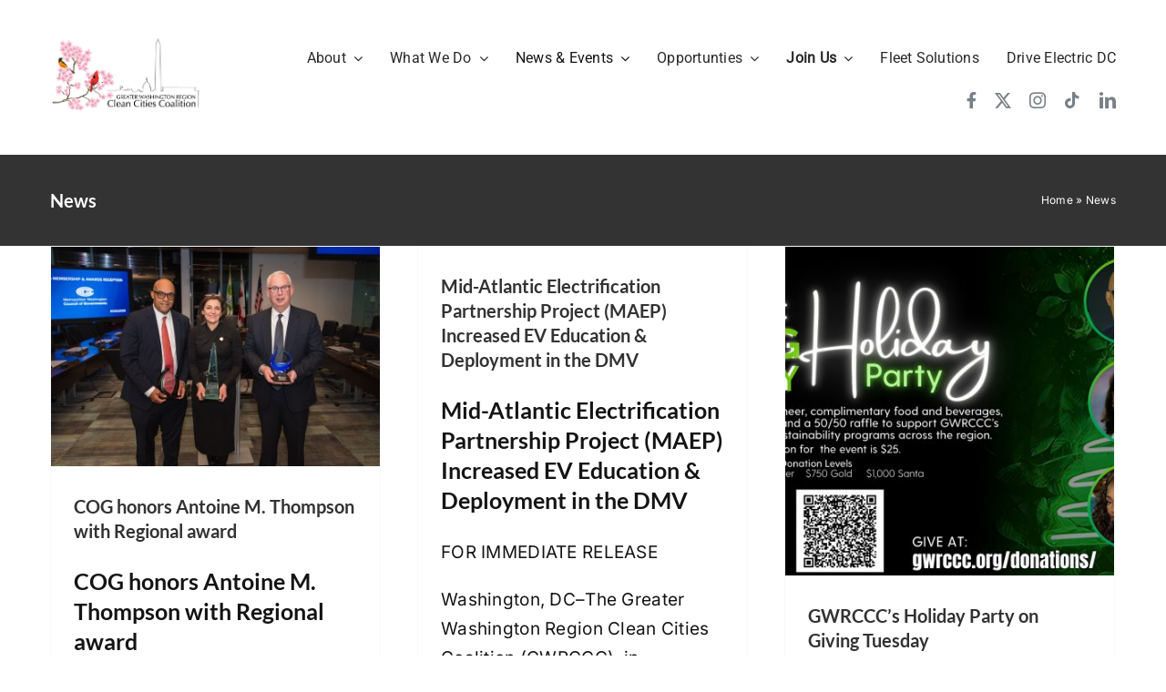

--- FILE ---
content_type: text/html; charset=UTF-8
request_url: https://gwrccc.org/news/page/2/
body_size: 22305
content:
<!DOCTYPE html>
<html class="avada-html-layout-wide avada-html-header-position-top" lang="en" prefix="og: http://ogp.me/ns# fb: http://ogp.me/ns/fb#">
<head><style>img.lazy{min-height:1px}</style><link href="https://gwrccc.org/wp-content/plugins/w3-total-cache/pub/js/lazyload.min.js" as="script">
	<meta http-equiv="X-UA-Compatible" content="IE=edge" />
	<meta http-equiv="Content-Type" content="text/html; charset=utf-8"/>
	<meta name="viewport" content="width=device-width, initial-scale=1" />
	<link href="https://fonts.googleapis.com/css?family=Rubik:100,100i,200,200i,300,300i,400,400i,500,500i,600,600i,700,700i,800,800i,900,900i" rel="stylesheet"><meta name='robots' content='index, follow, max-image-preview:large, max-snippet:-1, max-video-preview:-1' />

	<!-- This site is optimized with the Yoast SEO plugin v26.7 - https://yoast.com/wordpress/plugins/seo/ -->
	<title>News - Page 2 of 48 -</title>
	<link rel="canonical" href="https://gwrccc.org/news/page/2/" />
	<link rel="prev" href="https://gwrccc.org/news/" />
	<link rel="next" href="https://gwrccc.org/news/page/3/" />
	<meta property="og:locale" content="en_US" />
	<meta property="og:type" content="article" />
	<meta property="og:title" content="News - Page 2 of 48 -" />
	<meta property="og:url" content="https://gwrccc.org/news/" />
	<meta name="twitter:card" content="summary_large_image" />
	<meta name="twitter:site" content="@GWRCCC" />
	<script type="application/ld+json" class="yoast-schema-graph">{"@context":"https://schema.org","@graph":[{"@type":["WebPage","CollectionPage"],"@id":"https://gwrccc.org/news/","url":"https://gwrccc.org/news/page/2/","name":"News - Page 2 of 48 -","isPartOf":{"@id":"https://gwrccc.org/#website"},"datePublished":"2015-12-04T02:09:22+00:00","dateModified":"2023-08-17T16:09:59+00:00","breadcrumb":{"@id":"https://gwrccc.org/news/page/2/#breadcrumb"},"inLanguage":"en"},{"@type":"BreadcrumbList","@id":"https://gwrccc.org/news/page/2/#breadcrumb","itemListElement":[{"@type":"ListItem","position":1,"name":"Home","item":"https://gwrccc.org/"},{"@type":"ListItem","position":2,"name":"News"}]},{"@type":"WebSite","@id":"https://gwrccc.org/#website","url":"https://gwrccc.org/","name":"","description":"clean energy, renewable energy, green energy, alternative fuels, green jobs, clean transportation, hydrogen, advocacy, propane, fuel, Department of Energy, EPA, USDOT, Electrification, Electric Vehicles, Fuel Standards, Biofuels, ethanol, green jobs, green business, climate, climate change, climate solutions, climate justice, air quality, air pollution, school buses, EV charging, EVSE, electric school businesses, diesel school buses, child health, health disparities, transportation equity, public transit, public transportation, health equity,  Biodiesel, Diesel, gasoline, gas, energy independence, technology, racial equity, environmental justice, environmental racism, Southeast DC, Ward 8, Washington, Maryland, Virginia, Prince George&#039;s County, Frederick county, Prince William County, Arlington County, Bowie, Upper Marlboro, Silver Springs, Montgomery County","publisher":{"@id":"https://gwrccc.org/#organization"},"potentialAction":[{"@type":"SearchAction","target":{"@type":"EntryPoint","urlTemplate":"https://gwrccc.org/?s={search_term_string}"},"query-input":{"@type":"PropertyValueSpecification","valueRequired":true,"valueName":"search_term_string"}}],"inLanguage":"en"},{"@type":"Organization","@id":"https://gwrccc.org/#organization","name":"The Greater Washington Region Clean Cities Coalition","url":"https://gwrccc.org/","logo":{"@type":"ImageObject","inLanguage":"en","@id":"https://gwrccc.org/#/schema/logo/image/","url":"https://gwrccc.org/wp-content/uploads/2021/02/GWRCCC-logo-retina.png","contentUrl":"https://gwrccc.org/wp-content/uploads/2021/02/GWRCCC-logo-retina.png","width":694,"height":362,"caption":"The Greater Washington Region Clean Cities Coalition"},"image":{"@id":"https://gwrccc.org/#/schema/logo/image/"},"sameAs":["https://www.facebook.com/GWRCCC","https://x.com/GWRCCC","https://www.instagram.com/gwrccc/","https://www.linkedin.com/in/greater-washington-region-clean-cities-coalition-939792225"]},{"@type":"Event","name":"Monthly Clean Energy &amp; Transportation Industry Meeting- January 2026","description":"Receive clean energy, environmental and transportation updates from local industry leaders on funding, business and job opportunities. Receive clean energy, environmental and transportation updates from local industry leaders on funding, business and job opportunities.","image":{"@type":"ImageObject","inLanguage":"en","@id":"https://gwrccc.org/event/monthly-clean-energy-transportation-industry-meeting-january-2026/#primaryimage","url":"https://gwrccc.org/wp-content/uploads/2026/01/1d069ea55b6d10a393bf8b834ea98146-ywqUur.tmp_.jpg","contentUrl":"https://gwrccc.org/wp-content/uploads/2026/01/1d069ea55b6d10a393bf8b834ea98146-ywqUur.tmp_.jpg","width":1080,"height":1080},"url":"https://gwrccc.org/event/monthly-clean-energy-transportation-industry-meeting-january-2026/","eventAttendanceMode":"https://schema.org/OfflineEventAttendanceMode","eventStatus":"https://schema.org/EventScheduled","startDate":"2026-01-08T10:00:00-05:00","endDate":"2026-01-08T11:00:00-05:00","organizer":{"@type":"Person","name":"Greater Washington Region Clean Cities Coalition","description":"","url":"http://0","telephone":"0","email":"&#48;"},"offers":{"@type":"Offer","price":"0","priceCurrency":"USD","url":"https://gwrccc.org/event/monthly-clean-energy-transportation-industry-meeting-january-2026/","category":"primary","availability":"inStock","validFrom":"2025-12-19T00:00:00+00:00"},"@id":"https://gwrccc.org/event/monthly-clean-energy-transportation-industry-meeting-january-2026/#event"},{"@type":"Event","name":"2026 Opening Reception &#8211; DC","description":"Connect with top industry leaders, expand your professional circle, and explore new opportunities. Don&#8217;t miss out! RSVP today.","image":{"@type":"ImageObject","inLanguage":"en","@id":"https://gwrccc.org/event/2026-opening-reception-dc/#primaryimage","url":"https://gwrccc.org/wp-content/uploads/2025/12/56c3cffee4d2d17ea94b00881f13c12f-pMfs3D.tmp_.jpg","contentUrl":"https://gwrccc.org/wp-content/uploads/2025/12/56c3cffee4d2d17ea94b00881f13c12f-pMfs3D.tmp_.jpg","width":1080,"height":1080},"url":"https://gwrccc.org/event/2026-opening-reception-dc/","eventAttendanceMode":"https://schema.org/OfflineEventAttendanceMode","eventStatus":"https://schema.org/EventScheduled","startDate":"2026-01-15T18:00:00-05:00","endDate":"2026-01-15T20:00:00-05:00","location":{"@type":"Place","name":"Greater Washington Region Clean Cities Coalition","description":"","url":"","address":{"@type":"PostalAddress","streetAddress":"899 North Capitol Street Northeast, #Ste 5106","addressLocality":"Washington","addressRegion":"DC","postalCode":"20002","addressCountry":"United States"},"telephone":"0","sameAs":""},"organizer":{"@type":"Person","name":"Greater Washington Region Clean Cities Coalition","description":"","url":"http://0","telephone":"0","email":"&#48;"},"offers":{"@type":"Offer","price":"0","priceCurrency":"USD","url":"https://gwrccc.org/event/2026-opening-reception-dc/","category":"primary","availability":"inStock","validFrom":"2025-12-11T00:00:00+00:00"},"@id":"https://gwrccc.org/event/2026-opening-reception-dc/#event"}]}</script>
	<!-- / Yoast SEO plugin. -->


<link rel='dns-prefetch' href='//www.googletagmanager.com' />
<link rel="alternate" type="application/rss+xml" title=" &raquo; Feed" href="https://gwrccc.org/feed/" />
<link rel="alternate" type="application/rss+xml" title=" &raquo; Comments Feed" href="https://gwrccc.org/comments/feed/" />
<link rel="alternate" type="text/calendar" title=" &raquo; iCal Feed" href="https://gwrccc.org/events_up/?ical=1" />
								<link rel="icon" href="https://gwrccc.org/wp-content/uploads/2022/02/GWRCCC-favicon.png" type="image/png" />
		
					<!-- Apple Touch Icon -->
						<link rel="apple-touch-icon" sizes="180x180" href="https://gwrccc.org/wp-content/uploads/2022/02/GWRCCC-favicon.png" type="image/png">
		
					<!-- Android Icon -->
						<link rel="icon" sizes="192x192" href="https://gwrccc.org/wp-content/uploads/2022/02/GWRCCC-favicon.png" type="image/png">
		
					<!-- MS Edge Icon -->
						<meta name="msapplication-TileImage" content="https://gwrccc.org/wp-content/uploads/2022/02/GWRCCC-favicon.png" type="image/png">
								
		<meta property="og:locale" content="en_US"/>
		<meta property="og:type" content="article"/>
		<meta property="og:site_name" content=""/>
		<meta property="og:title" content="News"/>
				<meta property="og:url" content="https://gwrccc.org/pressreleases/cog-honors-antoine-m-thompson-with-regional-award/"/>
													<meta property="article:modified_time" content="2023-08-17T16:09:59-05:00"/>
											<meta property="og:image" content="https://gwrccc.org/wp-content/uploads/2025/12/2025-COG-Regional-Award-Winner-Antoine-Thompson-scaled.jpg"/>
		<meta property="og:image:width" content="2560"/>
		<meta property="og:image:height" content="1707"/>
		<meta property="og:image:type" content="image/jpeg"/>
				<style id='wp-img-auto-sizes-contain-inline-css' type='text/css'>
img:is([sizes=auto i],[sizes^="auto," i]){contain-intrinsic-size:3000px 1500px}
/*# sourceURL=wp-img-auto-sizes-contain-inline-css */
</style>
<link rel='stylesheet' id='layerslider-css' href='https://gwrccc.org/wp-content/plugins/LayerSlider/assets/static/layerslider/css/layerslider.css?ver=8.1.2' type='text/css' media='all' />
<style id='wp-emoji-styles-inline-css' type='text/css'>

	img.wp-smiley, img.emoji {
		display: inline !important;
		border: none !important;
		box-shadow: none !important;
		height: 1em !important;
		width: 1em !important;
		margin: 0 0.07em !important;
		vertical-align: -0.1em !important;
		background: none !important;
		padding: 0 !important;
	}
/*# sourceURL=wp-emoji-styles-inline-css */
</style>
<link rel='stylesheet' id='awsm-ead-public-css' href='https://gwrccc.org/wp-content/plugins/embed-any-document/css/embed-public.min.css?ver=2.7.12' type='text/css' media='all' />
<link rel='stylesheet' id='swiper-css' href='https://gwrccc.org/wp-content/plugins/qode-essential-addons/assets/plugins/swiper/swiper.min.css?ver=5.4.5' type='text/css' media='all' />
<link rel='stylesheet' id='qode-essential-addons-style-css' href='https://gwrccc.org/wp-content/plugins/qode-essential-addons/assets/css/main.min.css?ver=1.6.6' type='text/css' media='all' />
<link rel='stylesheet' id='qode-essential-addons-theme-style-css' href='https://gwrccc.org/wp-content/plugins/qode-essential-addons/assets/css/grid.min.css?ver=1.6.6' type='text/css' media='all' />
<link rel='stylesheet' id='child-style-css' href='https://gwrccc.org/wp-content/themes/Avada-Child-Theme/style.css?ver=6.9' type='text/css' media='all' />
<link rel='stylesheet' id='photonic-slider-css' href='https://gwrccc.org/wp-content/plugins/photonic/include/ext/splide/splide.min.css?ver=20260114-221815' type='text/css' media='all' />
<link rel='stylesheet' id='photonic-lightbox-css' href='https://gwrccc.org/wp-content/plugins/photonic/include/ext/baguettebox/baguettebox.min.css?ver=20260114-221815' type='text/css' media='all' />
<link rel='stylesheet' id='photonic-css' href='https://gwrccc.org/wp-content/plugins/photonic/include/css/front-end/core/photonic.min.css?ver=20260114-221815' type='text/css' media='all' />
<style id='photonic-inline-css' type='text/css'>
/* Retrieved from saved CSS */
.photonic-panel { background:  rgb(17,17,17)  !important;

	border-top: none;
	border-right: none;
	border-bottom: none;
	border-left: none;
 }
.photonic-flickr-stream .photonic-pad-photosets { margin: 10px; }
.photonic-flickr-stream .photonic-pad-galleries { margin: 10px; }
.photonic-flickr-stream .photonic-pad-photos { padding: 5px 10px; }
.photonic-google-stream .photonic-pad-photos { padding: 5px 10px; }
.photonic-zenfolio-stream .photonic-pad-photos { padding: 5px 10px; }
.photonic-zenfolio-stream .photonic-pad-photosets { margin: 5px 10px; }
.photonic-smug-stream .photonic-pad-albums { margin: 10px; }
.photonic-smug-stream .photonic-pad-photos { padding: 5px 10px; }
.photonic-random-layout .photonic-thumb { padding: 2px}
.photonic-masonry-layout .photonic-thumb { padding: 2px}
.photonic-mosaic-layout .photonic-thumb { padding: 2px}

/*# sourceURL=photonic-inline-css */
</style>
<link rel='stylesheet' id='fusion-dynamic-css-css' href='https://gwrccc.org/wp-content/uploads/fusion-styles/199f8de2bc275cb773546f4d55348b12.min.css?ver=3.14.2' type='text/css' media='all' />
<script type="text/javascript" src="https://gwrccc.org/wp-includes/js/jquery/jquery.min.js?ver=3.7.1" id="jquery-core-js"></script>
<script type="text/javascript" src="https://gwrccc.org/wp-includes/js/jquery/jquery-migrate.min.js?ver=3.4.1" id="jquery-migrate-js"></script>
<script type="text/javascript" id="layerslider-utils-js-extra">
/* <![CDATA[ */
var LS_Meta = {"v":"8.1.2","fixGSAP":"1"};
//# sourceURL=layerslider-utils-js-extra
/* ]]> */
</script>
<script type="text/javascript" src="https://gwrccc.org/wp-content/plugins/LayerSlider/assets/static/layerslider/js/layerslider.utils.js?ver=8.1.2" id="layerslider-utils-js"></script>
<script type="text/javascript" src="https://gwrccc.org/wp-content/plugins/LayerSlider/assets/static/layerslider/js/layerslider.kreaturamedia.jquery.js?ver=8.1.2" id="layerslider-js"></script>
<script type="text/javascript" src="https://gwrccc.org/wp-content/plugins/LayerSlider/assets/static/layerslider/js/layerslider.transitions.js?ver=8.1.2" id="layerslider-transitions-js"></script>

<!-- Google tag (gtag.js) snippet added by Site Kit -->
<!-- Google Analytics snippet added by Site Kit -->
<script type="text/javascript" src="https://www.googletagmanager.com/gtag/js?id=GT-NMDNPTC" id="google_gtagjs-js" async></script>
<script type="text/javascript" id="google_gtagjs-js-after">
/* <![CDATA[ */
window.dataLayer = window.dataLayer || [];function gtag(){dataLayer.push(arguments);}
gtag("set","linker",{"domains":["gwrccc.org"]});
gtag("js", new Date());
gtag("set", "developer_id.dZTNiMT", true);
gtag("config", "GT-NMDNPTC");
//# sourceURL=google_gtagjs-js-after
/* ]]> */
</script>
<meta name="generator" content="Powered by LayerSlider 8.1.2 - Build Heros, Sliders, and Popups. Create Animations and Beautiful, Rich Web Content as Easy as Never Before on WordPress." />
<!-- LayerSlider updates and docs at: https://layerslider.com -->
<link rel="https://api.w.org/" href="https://gwrccc.org/wp-json/" /><link rel="EditURI" type="application/rsd+xml" title="RSD" href="https://gwrccc.org/xmlrpc.php?rsd" />
<meta name="generator" content="WordPress 6.9" />
<meta name="generator" content="Site Kit by Google 1.170.0" /><meta name="tec-api-version" content="v1"><meta name="tec-api-origin" content="https://gwrccc.org"><link rel="alternate" href="https://gwrccc.org/wp-json/tribe/events/v1/" />
        <script type="text/javascript">
            var jQueryMigrateHelperHasSentDowngrade = false;

			window.onerror = function( msg, url, line, col, error ) {
				// Break out early, do not processing if a downgrade reqeust was already sent.
				if ( jQueryMigrateHelperHasSentDowngrade ) {
					return true;
                }

				var xhr = new XMLHttpRequest();
				var nonce = 'ef599be535';
				var jQueryFunctions = [
					'andSelf',
					'browser',
					'live',
					'boxModel',
					'support.boxModel',
					'size',
					'swap',
					'clean',
					'sub',
                ];
				var match_pattern = /\)\.(.+?) is not a function/;
                var erroredFunction = msg.match( match_pattern );

                // If there was no matching functions, do not try to downgrade.
                if ( null === erroredFunction || typeof erroredFunction !== 'object' || typeof erroredFunction[1] === "undefined" || -1 === jQueryFunctions.indexOf( erroredFunction[1] ) ) {
                    return true;
                }

                // Set that we've now attempted a downgrade request.
                jQueryMigrateHelperHasSentDowngrade = true;

				xhr.open( 'POST', 'https://gwrccc.org/wp-admin/admin-ajax.php' );
				xhr.setRequestHeader( 'Content-Type', 'application/x-www-form-urlencoded' );
				xhr.onload = function () {
					var response,
                        reload = false;

					if ( 200 === xhr.status ) {
                        try {
                        	response = JSON.parse( xhr.response );

                        	reload = response.data.reload;
                        } catch ( e ) {
                        	reload = false;
                        }
                    }

					// Automatically reload the page if a deprecation caused an automatic downgrade, ensure visitors get the best possible experience.
					if ( reload ) {
						location.reload();
                    }
				};

				xhr.send( encodeURI( 'action=jquery-migrate-downgrade-version&_wpnonce=' + nonce ) );

				// Suppress error alerts in older browsers
				return true;
			}
        </script>

		<style id="tec-labs-tec-tweaks-css-hide-past">.tribe-events-calendar-month__day--past .tribe-events-calendar-month__events{display: none;}</style><link rel="preload" href="https://gwrccc.org/wp-content/themes/Avada/includes/lib/assets/fonts/icomoon/awb-icons.woff" as="font" type="font/woff" crossorigin><link rel="preload" href="//gwrccc.org/wp-content/themes/Avada/includes/lib/assets/fonts/fontawesome/webfonts/fa-brands-400.woff2" as="font" type="font/woff2" crossorigin><link rel="preload" href="//gwrccc.org/wp-content/themes/Avada/includes/lib/assets/fonts/fontawesome/webfonts/fa-regular-400.woff2" as="font" type="font/woff2" crossorigin><link rel="preload" href="//gwrccc.org/wp-content/themes/Avada/includes/lib/assets/fonts/fontawesome/webfonts/fa-solid-900.woff2" as="font" type="font/woff2" crossorigin><link rel="preload" href="https://gwrccc.org/wp-content/uploads/fusion-icons/avada-classic-v1.2/fonts/avada-classic.ttf?23bq8d" as="font" type="font/ttf" crossorigin><link rel="preload" href="https://gwrccc.org/wp-content/uploads/fusion-icons/avada-classic-v1.2-1/fonts/avada-classic.ttf?23bq8d" as="font" type="font/ttf" crossorigin><link rel="preload" href="https://gwrccc.org/wp-content/uploads/fusion-icons/avada-classic-v1.2/fonts/avada-classic.ttf?23bq8d" as="font" type="font/ttf" crossorigin><link rel="preload" href="https://gwrccc.org/wp-content/uploads/fusion-icons/corevalues-v1.0/fonts/corevalues.ttf?3nm90e" as="font" type="font/ttf" crossorigin><style type="text/css" id="css-fb-visibility">@media screen and (max-width: 830px){.fusion-no-small-visibility{display:none !important;}body .sm-text-align-center{text-align:center !important;}body .sm-text-align-left{text-align:left !important;}body .sm-text-align-right{text-align:right !important;}body .sm-text-align-justify{text-align:justify !important;}body .sm-flex-align-center{justify-content:center !important;}body .sm-flex-align-flex-start{justify-content:flex-start !important;}body .sm-flex-align-flex-end{justify-content:flex-end !important;}body .sm-mx-auto{margin-left:auto !important;margin-right:auto !important;}body .sm-ml-auto{margin-left:auto !important;}body .sm-mr-auto{margin-right:auto !important;}body .fusion-absolute-position-small{position:absolute;width:100%;}.awb-sticky.awb-sticky-small{ position: sticky; top: var(--awb-sticky-offset,0); }}@media screen and (min-width: 831px) and (max-width: 1024px){.fusion-no-medium-visibility{display:none !important;}body .md-text-align-center{text-align:center !important;}body .md-text-align-left{text-align:left !important;}body .md-text-align-right{text-align:right !important;}body .md-text-align-justify{text-align:justify !important;}body .md-flex-align-center{justify-content:center !important;}body .md-flex-align-flex-start{justify-content:flex-start !important;}body .md-flex-align-flex-end{justify-content:flex-end !important;}body .md-mx-auto{margin-left:auto !important;margin-right:auto !important;}body .md-ml-auto{margin-left:auto !important;}body .md-mr-auto{margin-right:auto !important;}body .fusion-absolute-position-medium{position:absolute;width:100%;}.awb-sticky.awb-sticky-medium{ position: sticky; top: var(--awb-sticky-offset,0); }}@media screen and (min-width: 1025px){.fusion-no-large-visibility{display:none !important;}body .lg-text-align-center{text-align:center !important;}body .lg-text-align-left{text-align:left !important;}body .lg-text-align-right{text-align:right !important;}body .lg-text-align-justify{text-align:justify !important;}body .lg-flex-align-center{justify-content:center !important;}body .lg-flex-align-flex-start{justify-content:flex-start !important;}body .lg-flex-align-flex-end{justify-content:flex-end !important;}body .lg-mx-auto{margin-left:auto !important;margin-right:auto !important;}body .lg-ml-auto{margin-left:auto !important;}body .lg-mr-auto{margin-right:auto !important;}body .fusion-absolute-position-large{position:absolute;width:100%;}.awb-sticky.awb-sticky-large{ position: sticky; top: var(--awb-sticky-offset,0); }}</style><style type="text/css">.recentcomments a{display:inline !important;padding:0 !important;margin:0 !important;}</style>		<script type="text/javascript">
			var doc = document.documentElement;
			doc.setAttribute( 'data-useragent', navigator.userAgent );
		</script>
		
	<style id='global-styles-inline-css' type='text/css'>
:root{--wp--preset--aspect-ratio--square: 1;--wp--preset--aspect-ratio--4-3: 4/3;--wp--preset--aspect-ratio--3-4: 3/4;--wp--preset--aspect-ratio--3-2: 3/2;--wp--preset--aspect-ratio--2-3: 2/3;--wp--preset--aspect-ratio--16-9: 16/9;--wp--preset--aspect-ratio--9-16: 9/16;--wp--preset--color--black: #000000;--wp--preset--color--cyan-bluish-gray: #abb8c3;--wp--preset--color--white: #ffffff;--wp--preset--color--pale-pink: #f78da7;--wp--preset--color--vivid-red: #cf2e2e;--wp--preset--color--luminous-vivid-orange: #ff6900;--wp--preset--color--luminous-vivid-amber: #fcb900;--wp--preset--color--light-green-cyan: #7bdcb5;--wp--preset--color--vivid-green-cyan: #00d084;--wp--preset--color--pale-cyan-blue: #8ed1fc;--wp--preset--color--vivid-cyan-blue: #0693e3;--wp--preset--color--vivid-purple: #9b51e0;--wp--preset--color--awb-color-1: #ffffff;--wp--preset--color--awb-color-2: #f8f9fa;--wp--preset--color--awb-color-3: #bcbcbc;--wp--preset--color--awb-color-4: #44cff7;--wp--preset--color--awb-color-5: #44cff7;--wp--preset--color--awb-color-6: #212934;--wp--preset--color--awb-color-7: rgba(0,0,0,0.92);--wp--preset--color--awb-color-8: #000000;--wp--preset--color--awb-color-custom-1: rgba(255,255,255,0);--wp--preset--color--awb-color-custom-2: #ffeb96;--wp--preset--color--awb-color-custom-3: #515151;--wp--preset--color--awb-color-custom-4: #0090dd;--wp--preset--color--awb-color-custom-5: #880000;--wp--preset--gradient--vivid-cyan-blue-to-vivid-purple: linear-gradient(135deg,rgb(6,147,227) 0%,rgb(155,81,224) 100%);--wp--preset--gradient--light-green-cyan-to-vivid-green-cyan: linear-gradient(135deg,rgb(122,220,180) 0%,rgb(0,208,130) 100%);--wp--preset--gradient--luminous-vivid-amber-to-luminous-vivid-orange: linear-gradient(135deg,rgb(252,185,0) 0%,rgb(255,105,0) 100%);--wp--preset--gradient--luminous-vivid-orange-to-vivid-red: linear-gradient(135deg,rgb(255,105,0) 0%,rgb(207,46,46) 100%);--wp--preset--gradient--very-light-gray-to-cyan-bluish-gray: linear-gradient(135deg,rgb(238,238,238) 0%,rgb(169,184,195) 100%);--wp--preset--gradient--cool-to-warm-spectrum: linear-gradient(135deg,rgb(74,234,220) 0%,rgb(151,120,209) 20%,rgb(207,42,186) 40%,rgb(238,44,130) 60%,rgb(251,105,98) 80%,rgb(254,248,76) 100%);--wp--preset--gradient--blush-light-purple: linear-gradient(135deg,rgb(255,206,236) 0%,rgb(152,150,240) 100%);--wp--preset--gradient--blush-bordeaux: linear-gradient(135deg,rgb(254,205,165) 0%,rgb(254,45,45) 50%,rgb(107,0,62) 100%);--wp--preset--gradient--luminous-dusk: linear-gradient(135deg,rgb(255,203,112) 0%,rgb(199,81,192) 50%,rgb(65,88,208) 100%);--wp--preset--gradient--pale-ocean: linear-gradient(135deg,rgb(255,245,203) 0%,rgb(182,227,212) 50%,rgb(51,167,181) 100%);--wp--preset--gradient--electric-grass: linear-gradient(135deg,rgb(202,248,128) 0%,rgb(113,206,126) 100%);--wp--preset--gradient--midnight: linear-gradient(135deg,rgb(2,3,129) 0%,rgb(40,116,252) 100%);--wp--preset--font-size--small: 14.25px;--wp--preset--font-size--medium: 20px;--wp--preset--font-size--large: 28.5px;--wp--preset--font-size--x-large: 42px;--wp--preset--font-size--normal: 19px;--wp--preset--font-size--xlarge: 38px;--wp--preset--font-size--huge: 57px;--wp--preset--spacing--20: 0.44rem;--wp--preset--spacing--30: 0.67rem;--wp--preset--spacing--40: 1rem;--wp--preset--spacing--50: 1.5rem;--wp--preset--spacing--60: 2.25rem;--wp--preset--spacing--70: 3.38rem;--wp--preset--spacing--80: 5.06rem;--wp--preset--shadow--natural: 6px 6px 9px rgba(0, 0, 0, 0.2);--wp--preset--shadow--deep: 12px 12px 50px rgba(0, 0, 0, 0.4);--wp--preset--shadow--sharp: 6px 6px 0px rgba(0, 0, 0, 0.2);--wp--preset--shadow--outlined: 6px 6px 0px -3px rgb(255, 255, 255), 6px 6px rgb(0, 0, 0);--wp--preset--shadow--crisp: 6px 6px 0px rgb(0, 0, 0);}:where(.is-layout-flex){gap: 0.5em;}:where(.is-layout-grid){gap: 0.5em;}body .is-layout-flex{display: flex;}.is-layout-flex{flex-wrap: wrap;align-items: center;}.is-layout-flex > :is(*, div){margin: 0;}body .is-layout-grid{display: grid;}.is-layout-grid > :is(*, div){margin: 0;}:where(.wp-block-columns.is-layout-flex){gap: 2em;}:where(.wp-block-columns.is-layout-grid){gap: 2em;}:where(.wp-block-post-template.is-layout-flex){gap: 1.25em;}:where(.wp-block-post-template.is-layout-grid){gap: 1.25em;}.has-black-color{color: var(--wp--preset--color--black) !important;}.has-cyan-bluish-gray-color{color: var(--wp--preset--color--cyan-bluish-gray) !important;}.has-white-color{color: var(--wp--preset--color--white) !important;}.has-pale-pink-color{color: var(--wp--preset--color--pale-pink) !important;}.has-vivid-red-color{color: var(--wp--preset--color--vivid-red) !important;}.has-luminous-vivid-orange-color{color: var(--wp--preset--color--luminous-vivid-orange) !important;}.has-luminous-vivid-amber-color{color: var(--wp--preset--color--luminous-vivid-amber) !important;}.has-light-green-cyan-color{color: var(--wp--preset--color--light-green-cyan) !important;}.has-vivid-green-cyan-color{color: var(--wp--preset--color--vivid-green-cyan) !important;}.has-pale-cyan-blue-color{color: var(--wp--preset--color--pale-cyan-blue) !important;}.has-vivid-cyan-blue-color{color: var(--wp--preset--color--vivid-cyan-blue) !important;}.has-vivid-purple-color{color: var(--wp--preset--color--vivid-purple) !important;}.has-black-background-color{background-color: var(--wp--preset--color--black) !important;}.has-cyan-bluish-gray-background-color{background-color: var(--wp--preset--color--cyan-bluish-gray) !important;}.has-white-background-color{background-color: var(--wp--preset--color--white) !important;}.has-pale-pink-background-color{background-color: var(--wp--preset--color--pale-pink) !important;}.has-vivid-red-background-color{background-color: var(--wp--preset--color--vivid-red) !important;}.has-luminous-vivid-orange-background-color{background-color: var(--wp--preset--color--luminous-vivid-orange) !important;}.has-luminous-vivid-amber-background-color{background-color: var(--wp--preset--color--luminous-vivid-amber) !important;}.has-light-green-cyan-background-color{background-color: var(--wp--preset--color--light-green-cyan) !important;}.has-vivid-green-cyan-background-color{background-color: var(--wp--preset--color--vivid-green-cyan) !important;}.has-pale-cyan-blue-background-color{background-color: var(--wp--preset--color--pale-cyan-blue) !important;}.has-vivid-cyan-blue-background-color{background-color: var(--wp--preset--color--vivid-cyan-blue) !important;}.has-vivid-purple-background-color{background-color: var(--wp--preset--color--vivid-purple) !important;}.has-black-border-color{border-color: var(--wp--preset--color--black) !important;}.has-cyan-bluish-gray-border-color{border-color: var(--wp--preset--color--cyan-bluish-gray) !important;}.has-white-border-color{border-color: var(--wp--preset--color--white) !important;}.has-pale-pink-border-color{border-color: var(--wp--preset--color--pale-pink) !important;}.has-vivid-red-border-color{border-color: var(--wp--preset--color--vivid-red) !important;}.has-luminous-vivid-orange-border-color{border-color: var(--wp--preset--color--luminous-vivid-orange) !important;}.has-luminous-vivid-amber-border-color{border-color: var(--wp--preset--color--luminous-vivid-amber) !important;}.has-light-green-cyan-border-color{border-color: var(--wp--preset--color--light-green-cyan) !important;}.has-vivid-green-cyan-border-color{border-color: var(--wp--preset--color--vivid-green-cyan) !important;}.has-pale-cyan-blue-border-color{border-color: var(--wp--preset--color--pale-cyan-blue) !important;}.has-vivid-cyan-blue-border-color{border-color: var(--wp--preset--color--vivid-cyan-blue) !important;}.has-vivid-purple-border-color{border-color: var(--wp--preset--color--vivid-purple) !important;}.has-vivid-cyan-blue-to-vivid-purple-gradient-background{background: var(--wp--preset--gradient--vivid-cyan-blue-to-vivid-purple) !important;}.has-light-green-cyan-to-vivid-green-cyan-gradient-background{background: var(--wp--preset--gradient--light-green-cyan-to-vivid-green-cyan) !important;}.has-luminous-vivid-amber-to-luminous-vivid-orange-gradient-background{background: var(--wp--preset--gradient--luminous-vivid-amber-to-luminous-vivid-orange) !important;}.has-luminous-vivid-orange-to-vivid-red-gradient-background{background: var(--wp--preset--gradient--luminous-vivid-orange-to-vivid-red) !important;}.has-very-light-gray-to-cyan-bluish-gray-gradient-background{background: var(--wp--preset--gradient--very-light-gray-to-cyan-bluish-gray) !important;}.has-cool-to-warm-spectrum-gradient-background{background: var(--wp--preset--gradient--cool-to-warm-spectrum) !important;}.has-blush-light-purple-gradient-background{background: var(--wp--preset--gradient--blush-light-purple) !important;}.has-blush-bordeaux-gradient-background{background: var(--wp--preset--gradient--blush-bordeaux) !important;}.has-luminous-dusk-gradient-background{background: var(--wp--preset--gradient--luminous-dusk) !important;}.has-pale-ocean-gradient-background{background: var(--wp--preset--gradient--pale-ocean) !important;}.has-electric-grass-gradient-background{background: var(--wp--preset--gradient--electric-grass) !important;}.has-midnight-gradient-background{background: var(--wp--preset--gradient--midnight) !important;}.has-small-font-size{font-size: var(--wp--preset--font-size--small) !important;}.has-medium-font-size{font-size: var(--wp--preset--font-size--medium) !important;}.has-large-font-size{font-size: var(--wp--preset--font-size--large) !important;}.has-x-large-font-size{font-size: var(--wp--preset--font-size--x-large) !important;}
/*# sourceURL=global-styles-inline-css */
</style>
</head>

<body class="blog paged wp-custom-logo paged-2 wp-theme-Avada wp-child-theme-Avada-Child-Theme tribe-no-js qodef-back-to-top--enabled  qode-essential-addons-1.6.6 fusion-image-hovers fusion-pagination-sizing fusion-button_type-flat fusion-button_span-no fusion-button_gradient-linear avada-image-rollover-circle-yes avada-image-rollover-yes avada-image-rollover-direction-top fusion-body ltr fusion-sticky-header no-mobile-sticky-header no-mobile-slidingbar no-mobile-totop fusion-disable-outline fusion-sub-menu-fade mobile-logo-pos-left layout-wide-mode avada-has-boxed-modal-shadow-none layout-scroll-offset-full avada-has-zero-margin-offset-top fusion-top-header menu-text-align-center mobile-menu-design-modern fusion-show-pagination-text fusion-header-layout-v3 avada-responsive avada-footer-fx-none avada-menu-highlight-style-bar fusion-search-form-classic fusion-main-menu-search-dropdown fusion-avatar-square avada-dropdown-styles avada-blog-layout-grid avada-blog-archive-layout-large avada-ec-meta-layout-sidebar avada-header-shadow-no avada-menu-icon-position-left avada-has-megamenu-shadow avada-has-mainmenu-dropdown-divider avada-has-pagetitle-bg-full avada-has-pagetitle-bg-parallax avada-has-titlebar-bar_and_content avada-has-pagination-padding avada-flyout-menu-direction-fade avada-ec-views-v2" data-awb-post-id="10379">
		<a class="skip-link screen-reader-text" href="#content">Skip to content</a>

	<div id="boxed-wrapper">
		
		<div id="wrapper" class="fusion-wrapper">
			<div id="home" style="position:relative;top:-1px;"></div>
												<div class="fusion-tb-header"><div class="fusion-fullwidth fullwidth-box fusion-builder-row-1 fusion-flex-container has-pattern-background has-mask-background nonhundred-percent-fullwidth non-hundred-percent-height-scrolling fusion-animated fusion-custom-z-index" style="--awb-border-radius-top-left:0px;--awb-border-radius-top-right:0px;--awb-border-radius-bottom-right:0px;--awb-border-radius-bottom-left:0px;--awb-z-index:20000;--awb-padding-top:10px;--awb-padding-bottom:10px;--awb-margin-top:0px;--awb-margin-bottom:10px;--awb-flex-wrap:wrap;" data-animationType="fadeIn" data-animationDuration="1.3" data-animationOffset="top-into-view" ><div class="fusion-builder-row fusion-row fusion-flex-align-items-stretch fusion-flex-content-wrap" style="max-width:1216.8px;margin-left: calc(-4% / 2 );margin-right: calc(-4% / 2 );"><div class="fusion-layout-column fusion_builder_column fusion-builder-column-0 fusion_builder_column_1_5 1_5 fusion-flex-column" style="--awb-padding-top:27px;--awb-padding-bottom:27px;--awb-bg-size:cover;--awb-width-large:20%;--awb-margin-top-large:0px;--awb-spacing-right-large:9.6%;--awb-margin-bottom-large:0px;--awb-spacing-left-large:9.6%;--awb-width-medium:25%;--awb-order-medium:0;--awb-spacing-right-medium:7.68%;--awb-spacing-left-medium:7.68%;--awb-width-small:75%;--awb-order-small:0;--awb-spacing-right-small:2.56%;--awb-spacing-left-small:2.56%;" data-scroll-devices="small-visibility,medium-visibility,large-visibility"><div class="fusion-column-wrapper fusion-column-has-shadow fusion-flex-justify-content-flex-start fusion-content-layout-column"><div class="fusion-image-element " style="--awb-max-width:165px;--awb-caption-title-font-family:var(--h2_typography-font-family);--awb-caption-title-font-weight:var(--h2_typography-font-weight);--awb-caption-title-font-style:var(--h2_typography-font-style);--awb-caption-title-size:var(--h2_typography-font-size);--awb-caption-title-transform:var(--h2_typography-text-transform);--awb-caption-title-line-height:var(--h2_typography-line-height);--awb-caption-title-letter-spacing:var(--h2_typography-letter-spacing);"><span class=" fusion-imageframe imageframe-none imageframe-1 hover-type-none"><a class="fusion-no-lightbox" href="https://gwrccc.org/" target="_self" aria-label="GWRCCC-logo-retina"><img fetchpriority="high" decoding="async" width="694" height="362" src="data:image/svg+xml,%3Csvg%20xmlns='http://www.w3.org/2000/svg'%20viewBox='0%200%20694%20362'%3E%3C/svg%3E" data-src="https://gwrccc.org/wp-content/uploads/2021/02/GWRCCC-logo-retina.png" alt class="img-responsive wp-image-1318 disable-lazyload lazy" data-srcset="https://gwrccc.org/wp-content/uploads/2021/02/GWRCCC-logo-retina-500x261.png 500w, https://gwrccc.org/wp-content/uploads/2021/02/GWRCCC-logo-retina.png 694w" data-sizes="(max-width: 694px) 100vw, 694px" /></a></span></div></div></div><div class="fusion-layout-column fusion_builder_column fusion-builder-column-1 fusion_builder_column_4_5 4_5 fusion-flex-column" style="--awb-bg-size:cover;--awb-width-large:80%;--awb-margin-top-large:0px;--awb-spacing-right-large:2.4%;--awb-margin-bottom-large:0px;--awb-spacing-left-large:2.4%;--awb-width-medium:75%;--awb-order-medium:0;--awb-spacing-right-medium:2.56%;--awb-spacing-left-medium:2.56%;--awb-width-small:25%;--awb-order-small:0;--awb-spacing-right-small:7.68%;--awb-spacing-left-small:0%;"><div class="fusion-column-wrapper fusion-column-has-shadow fusion-flex-justify-content-center fusion-content-layout-column"><nav class="awb-menu awb-menu_row awb-menu_em-hover mobile-mode-collapse-to-button awb-menu_icons-left awb-menu_dc-yes mobile-trigger-fullwidth-off awb-menu_mobile-toggle awb-menu_indent-left mobile-size-full-absolute loading mega-menu-loading awb-menu_desktop awb-menu_dropdown awb-menu_expand-right awb-menu_transition-fade" style="--awb-text-transform:none;--awb-gap:30px;--awb-justify-content:flex-end;--awb-color:hsla(var(--awb-color8-h),var(--awb-color8-s),calc( var(--awb-color8-l) + 16% ),var(--awb-color8-a));--awb-active-color:var(--awb-color7);--awb-active-border-color:var(--awb-custom_color_1);--awb-submenu-space:27px;--awb-submenu-text-transform:none;--awb-icons-size:21;--awb-icons-color:hsla(var(--awb-color8-h),var(--awb-color8-s),calc( var(--awb-color8-l) + 16% ),var(--awb-color8-a));--awb-main-justify-content:flex-start;--awb-mobile-nav-button-align-hor:flex-end;--awb-mobile-bg:hsla(var(--awb-color8-h),var(--awb-color8-s),calc( var(--awb-color8-l) + 97% ),var(--awb-color8-a));--awb-mobile-color:var(--awb-color7);--awb-mobile-active-bg:var(--awb-color1);--awb-mobile-active-color:var(--awb-color4);--awb-mobile-trigger-font-size:20px;--awb-trigger-padding-right:0px;--awb-mobile-trigger-color:var(--awb-color7);--awb-mobile-nav-trigger-bottom-margin:28px;--awb-justify-title:flex-start;--awb-mobile-justify:flex-start;--awb-mobile-caret-left:auto;--awb-mobile-caret-right:0;--awb-box-shadow:0px -4px 0px 0px var(--awb-custom_color_2);;--awb-fusion-font-family-typography:&quot;Roboto&quot;;--awb-fusion-font-style-typography:normal;--awb-fusion-font-weight-typography:400;--awb-fusion-font-family-submenu-typography:inherit;--awb-fusion-font-style-submenu-typography:normal;--awb-fusion-font-weight-submenu-typography:400;--awb-fusion-font-family-mobile-typography:inherit;--awb-fusion-font-style-mobile-typography:normal;--awb-fusion-font-weight-mobile-typography:400;" aria-label="GWRCCC Main Menu V2" data-breakpoint="890" data-count="0" data-transition-type="top-vertical" data-transition-time="300" data-expand="right"><button type="button" class="awb-menu__m-toggle awb-menu__m-toggle_no-text" aria-expanded="false" aria-controls="menu-gwrccc-main-menu-v2"><span class="awb-menu__m-toggle-inner"><span class="collapsed-nav-text"><span class="screen-reader-text">Toggle Navigation</span></span><span class="awb-menu__m-collapse-icon awb-menu__m-collapse-icon_no-text"><span class="awb-menu__m-collapse-icon-open awb-menu__m-collapse-icon-open_no-text classic-bars-solid"></span><span class="awb-menu__m-collapse-icon-close awb-menu__m-collapse-icon-close_no-text classic-times-solid"></span></span></span></button><ul id="menu-gwrccc-main-menu-v2" class="fusion-menu awb-menu__main-ul awb-menu__main-ul_row"><li  id="menu-item-2777"  class="menu-item menu-item-type-custom menu-item-object-custom menu-item-has-children menu-item-2777 awb-menu__li awb-menu__main-li awb-menu__main-li_regular"  data-item-id="2777"><span class="awb-menu__main-background-default awb-menu__main-background-default_top-vertical"></span><span class="awb-menu__main-background-active awb-menu__main-background-active_top-vertical"></span><a  href="#" class="awb-menu__main-a awb-menu__main-a_regular"><span class="menu-text">About</span><span class="awb-menu__open-nav-submenu-hover"></span></a><button type="button" aria-label="Open submenu of About" aria-expanded="false" class="awb-menu__open-nav-submenu_mobile awb-menu__open-nav-submenu_main"></button><ul class="awb-menu__sub-ul awb-menu__sub-ul_main"><li  id="menu-item-2784"  class="menu-item menu-item-type-post_type menu-item-object-page menu-item-2784 awb-menu__li awb-menu__sub-li" ><a  href="https://gwrccc.org/contact-us/" class="awb-menu__sub-a"><span>Contact Us</span></a></li><li  id="menu-item-2785"  class="menu-item menu-item-type-post_type menu-item-object-page menu-item-2785 awb-menu__li awb-menu__sub-li" ><a  href="https://gwrccc.org/our-coalition/" class="awb-menu__sub-a"><span>Our Coalition</span></a></li><li  id="menu-item-2786"  class="menu-item menu-item-type-post_type menu-item-object-page menu-item-2786 awb-menu__li awb-menu__sub-li" ><a  href="https://gwrccc.org/our-team/" class="awb-menu__sub-a"><span>Our Team</span></a></li><li  id="menu-item-5938"  class="menu-item menu-item-type-post_type menu-item-object-page menu-item-5938 awb-menu__li awb-menu__sub-li" ><a  href="https://gwrccc.org/our-sponsors/" class="awb-menu__sub-a"><span>Our Sponsors</span></a></li></ul></li><li  id="menu-item-2778"  class="menu-item menu-item-type-custom menu-item-object-custom menu-item-has-children menu-item-2778 awb-menu__li awb-menu__main-li awb-menu__main-li_regular"  data-item-id="2778"><span class="awb-menu__main-background-default awb-menu__main-background-default_top-vertical"></span><span class="awb-menu__main-background-active awb-menu__main-background-active_top-vertical"></span><a  href="#" class="awb-menu__main-a awb-menu__main-a_regular"><span class="menu-text">What We Do</span><span class="awb-menu__open-nav-submenu-hover"></span></a><button type="button" aria-label="Open submenu of What We Do" aria-expanded="false" class="awb-menu__open-nav-submenu_mobile awb-menu__open-nav-submenu_main"></button><ul class="awb-menu__sub-ul awb-menu__sub-ul_main"><li  id="menu-item-7127"  class="menu-item menu-item-type-post_type menu-item-object-page menu-item-7127 awb-menu__li awb-menu__sub-li" ><a  href="https://gwrccc.org/ev-resources/" class="awb-menu__sub-a"><span>EV Resources</span></a></li><li  id="menu-item-8898"  class="menu-item menu-item-type-post_type menu-item-object-page menu-item-8898 awb-menu__li awb-menu__sub-li" ><a  href="https://gwrccc.org/environmental-justice/" class="awb-menu__sub-a"><span>Environmental Justice</span></a></li><li  id="menu-item-7399"  class="menu-item menu-item-type-post_type menu-item-object-page menu-item-7399 awb-menu__li awb-menu__sub-li" ><a  href="https://gwrccc.org/community-resources/" class="awb-menu__sub-a"><span>Community Resources</span></a></li><li  id="menu-item-5736"  class="menu-item menu-item-type-post_type menu-item-object-page menu-item-has-children menu-item-5736 awb-menu__li awb-menu__sub-li" ><a  href="https://gwrccc.org/programs/" class="awb-menu__sub-a"><span>Programs</span><span class="awb-menu__open-nav-submenu-hover"></span></a><button type="button" aria-label="Open submenu of Programs" aria-expanded="false" class="awb-menu__open-nav-submenu_mobile awb-menu__open-nav-submenu_sub"></button><ul class="awb-menu__sub-ul awb-menu__sub-ul_grand"><li  id="menu-item-10244"  class="menu-item menu-item-type-post_type menu-item-object-page menu-item-10244 awb-menu__li awb-menu__sub-li" ><a  href="https://gwrccc.org/beautification-programs/" class="awb-menu__sub-a"><span>Beautification Programs</span></a></li><li  id="menu-item-6960"  class="menu-item menu-item-type-post_type menu-item-object-page menu-item-6960 awb-menu__li awb-menu__sub-li" ><a  href="https://gwrccc.org/empower-program/" class="awb-menu__sub-a"><span>EMPOWER Program</span></a></li><li  id="menu-item-7378"  class="menu-item menu-item-type-post_type menu-item-object-page menu-item-7378 awb-menu__li awb-menu__sub-li" ><a  href="https://gwrccc.org/gumbo-initiative/" class="awb-menu__sub-a"><span>GUMBO Initiative</span></a></li><li  id="menu-item-6285"  class="menu-item menu-item-type-post_type menu-item-object-page menu-item-6285 awb-menu__li awb-menu__sub-li" ><a  href="https://gwrccc.org/mid-atlantic-electrification-partnership/" class="awb-menu__sub-a"><span>Mid-Atlantic Electrification Partnership (M.A.E.P)</span></a></li><li  id="menu-item-6284"  class="menu-item menu-item-type-post_type menu-item-object-page menu-item-6284 awb-menu__li awb-menu__sub-li" ><a  href="https://gwrccc.org/mid-atlantic-electric-school-bus-experience-project-meep/" class="awb-menu__sub-a"><span>Mid-Atlantic Electric School Bus Experience Project (M.E.E.P)</span></a></li><li  id="menu-item-6690"  class="menu-item menu-item-type-post_type menu-item-object-page menu-item-6690 awb-menu__li awb-menu__sub-li" ><a  href="https://gwrccc.org/future-green-leaders/" class="awb-menu__sub-a"><span>Future Green Leaders</span></a></li><li  id="menu-item-6282"  class="menu-item menu-item-type-post_type menu-item-object-page menu-item-6282 awb-menu__li awb-menu__sub-li" ><a  href="https://gwrccc.org/d-e-r-a-program/" class="awb-menu__sub-a"><span>D.E.R.A Program</span></a></li><li  id="menu-item-6283"  class="menu-item menu-item-type-post_type menu-item-object-page menu-item-6283 awb-menu__li awb-menu__sub-li" ><a  href="https://gwrccc.org/multi-unit-dwelling-m-u-d-ev-charging-program/" class="awb-menu__sub-a"><span>Multi-Unit Dwelling (M.U.D) EV Charging Program</span></a></li></ul></li><li  id="menu-item-2790"  class="menu-item menu-item-type-custom menu-item-object-custom menu-item-2790 awb-menu__li awb-menu__sub-li" ><a  href="https://gwrccc.org/advocacy" class="awb-menu__sub-a"><span>Advocacy</span></a></li><li  id="menu-item-2780"  class="menu-item menu-item-type-post_type menu-item-object-page menu-item-2780 awb-menu__li awb-menu__sub-li" ><a  href="https://gwrccc.org/alternative-fuels/" class="awb-menu__sub-a"><span>Alternative Fuels</span></a></li><li  id="menu-item-8828"  class="menu-item menu-item-type-post_type menu-item-object-page menu-item-8828 awb-menu__li awb-menu__sub-li" ><a  href="https://gwrccc.org/policy-plans/" class="awb-menu__sub-a"><span>Policy Plans</span></a></li><li  id="menu-item-2789"  class="menu-item menu-item-type-post_type menu-item-object-page menu-item-has-children menu-item-2789 awb-menu__li awb-menu__sub-li" ><a  href="https://gwrccc.org/reports/" class="awb-menu__sub-a"><span>Reports</span><span class="awb-menu__open-nav-submenu-hover"></span></a><button type="button" aria-label="Open submenu of Reports" aria-expanded="false" class="awb-menu__open-nav-submenu_mobile awb-menu__open-nav-submenu_sub"></button><ul class="awb-menu__sub-ul awb-menu__sub-ul_grand"><li  id="menu-item-7482"  class="menu-item menu-item-type-post_type menu-item-object-page menu-item-7482 awb-menu__li awb-menu__sub-li" ><a  href="https://gwrccc.org/2022-annual-activity-talking-points/" class="awb-menu__sub-a"><span>2022 Annual Activity Talking Points</span></a></li><li  id="menu-item-7523"  class="menu-item menu-item-type-post_type menu-item-object-page menu-item-7523 awb-menu__li awb-menu__sub-li" ><a  href="https://gwrccc.org/eis-2024-federal-policy-agenda/" class="awb-menu__sub-a"><span>EIS 2024 Federal Policy Agenda</span></a></li></ul></li></ul></li><li  id="menu-item-5167"  class="menu-item menu-item-type-custom menu-item-object-custom current-menu-ancestor current-menu-parent menu-item-has-children menu-item-5167 awb-menu__li awb-menu__main-li awb-menu__main-li_regular"  data-item-id="5167"><span class="awb-menu__main-background-default awb-menu__main-background-default_top-vertical"></span><span class="awb-menu__main-background-active awb-menu__main-background-active_top-vertical"></span><a  href="#" class="awb-menu__main-a awb-menu__main-a_regular"><span class="menu-text">News &#038; Events</span><span class="awb-menu__open-nav-submenu-hover"></span></a><button type="button" aria-label="Open submenu of News &amp; Events" aria-expanded="false" class="awb-menu__open-nav-submenu_mobile awb-menu__open-nav-submenu_main"></button><ul class="awb-menu__sub-ul awb-menu__sub-ul_main"><li  id="menu-item-5405"  class="menu-item menu-item-type-post_type menu-item-object-page menu-item-5405 awb-menu__li awb-menu__sub-li" ><a  href="https://gwrccc.org/events/" class="awb-menu__sub-a"><span>Events</span></a></li><li  id="menu-item-9162"  class="menu-item menu-item-type-post_type menu-item-object-page menu-item-9162 awb-menu__li awb-menu__sub-li" ><a  href="https://gwrccc.org/earth-day/" class="awb-menu__sub-a"><span>Earth Day</span></a></li><li  id="menu-item-9406"  class="menu-item menu-item-type-post_type menu-item-object-page menu-item-9406 awb-menu__li awb-menu__sub-li" ><a  href="https://gwrccc.org/maryland-biofuels-task-force/" class="awb-menu__sub-a"><span>Maryland Biofuels Task Force</span></a></li><li  id="menu-item-9749"  class="menu-item menu-item-type-post_type menu-item-object-page menu-item-9749 awb-menu__li awb-menu__sub-li" ><a  href="https://gwrccc.org/nova-cfab/" class="awb-menu__sub-a"><span>NOVA CFAB</span></a></li><li  id="menu-item-8720"  class="menu-item menu-item-type-post_type menu-item-object-page menu-item-8720 awb-menu__li awb-menu__sub-li" ><a  href="https://gwrccc.org/giving-tuesday/" class="awb-menu__sub-a"><span>Giving Tuesday</span></a></li><li  id="menu-item-6772"  class="menu-item menu-item-type-post_type menu-item-object-page menu-item-has-children menu-item-6772 awb-menu__li awb-menu__sub-li" ><a  href="https://gwrccc.org/annual-conference/" class="awb-menu__sub-a"><span>Annual Conference</span><span class="awb-menu__open-nav-submenu-hover"></span></a><button type="button" aria-label="Open submenu of Annual Conference" aria-expanded="false" class="awb-menu__open-nav-submenu_mobile awb-menu__open-nav-submenu_sub"></button><ul class="awb-menu__sub-ul awb-menu__sub-ul_grand"><li  id="menu-item-9909"  class="menu-item menu-item-type-post_type menu-item-object-page menu-item-9909 awb-menu__li awb-menu__sub-li" ><a  href="https://gwrccc.org/annual-conference-agenda/" class="awb-menu__sub-a"><span>Annual Conference Agenda</span></a></li><li  id="menu-item-10270"  class="menu-item menu-item-type-post_type menu-item-object-page menu-item-10270 awb-menu__li awb-menu__sub-li" ><a  href="https://gwrccc.org/conference-photos/" class="awb-menu__sub-a"><span>Conference Photos</span></a></li></ul></li><li  id="menu-item-6524"  class="menu-item menu-item-type-custom menu-item-object-custom menu-item-6524 awb-menu__li awb-menu__sub-li" ><a  href="https://www.buzzsprout.com/2217782" class="awb-menu__sub-a"><span>Podcasts</span></a></li><li  id="menu-item-2787"  class="menu-item menu-item-type-post_type menu-item-object-page menu-item-2787 awb-menu__li awb-menu__sub-li" ><a  href="https://gwrccc.org/media/" class="awb-menu__sub-a"><span>Photos and Videos</span></a></li><li  id="menu-item-2779"  class="menu-item menu-item-type-post_type menu-item-object-page current-menu-item page_item page-item-13 current_page_item current_page_parent menu-item-2779 awb-menu__li awb-menu__sub-li" ><a  href="https://gwrccc.org/news/" class="awb-menu__sub-a" aria-current="page"><span>News Articles</span></a></li><li  id="menu-item-2788"  class="menu-item menu-item-type-post_type menu-item-object-page menu-item-2788 awb-menu__li awb-menu__sub-li" ><a  href="https://gwrccc.org/newsletters/" class="awb-menu__sub-a"><span>Newsletters</span></a></li></ul></li><li  id="menu-item-2782"  class="menu-item menu-item-type-custom menu-item-object-custom menu-item-has-children menu-item-2782 awb-menu__li awb-menu__main-li awb-menu__main-li_regular"  data-item-id="2782"><span class="awb-menu__main-background-default awb-menu__main-background-default_top-vertical"></span><span class="awb-menu__main-background-active awb-menu__main-background-active_top-vertical"></span><a  href="/membership/" class="awb-menu__main-a awb-menu__main-a_regular"><span class="menu-text">Opportunties</span><span class="awb-menu__open-nav-submenu-hover"></span></a><button type="button" aria-label="Open submenu of Opportunties" aria-expanded="false" class="awb-menu__open-nav-submenu_mobile awb-menu__open-nav-submenu_main"></button><ul class="awb-menu__sub-ul awb-menu__sub-ul_main"><li  id="menu-item-2791"  class="menu-item menu-item-type-post_type menu-item-object-page menu-item-2791 awb-menu__li awb-menu__sub-li" ><a  href="https://gwrccc.org/donations/" class="awb-menu__sub-a"><span>Donations</span></a></li><li  id="menu-item-5336"  class="menu-item menu-item-type-post_type menu-item-object-page menu-item-5336 awb-menu__li awb-menu__sub-li" ><a  href="https://gwrccc.org/job-opportunities/" class="awb-menu__sub-a"><span>Job Openings</span></a></li><li  id="menu-item-8550"  class="menu-item menu-item-type-post_type menu-item-object-page menu-item-8550 awb-menu__li awb-menu__sub-li" ><a  href="https://gwrccc.org/rfps-and-bid-opportunities/" class="awb-menu__sub-a"><span>RFPs and Bid opportunities</span></a></li><li  id="menu-item-8850"  class="menu-item menu-item-type-post_type menu-item-object-page menu-item-8850 awb-menu__li awb-menu__sub-li" ><a  href="https://gwrccc.org/ron-flowers-future-green-leaders-scholarship/" class="awb-menu__sub-a"><span>Ron Flowers Future Green Leaders Scholarship</span></a></li><li  id="menu-item-2792"  class="menu-item menu-item-type-post_type menu-item-object-page menu-item-2792 awb-menu__li awb-menu__sub-li" ><a  href="https://gwrccc.org/sponsorship/" class="awb-menu__sub-a"><span>Sponsorship</span></a></li></ul></li><li  id="menu-item-2783"  class="menu-item menu-item-type-custom menu-item-object-custom menu-item-has-children menu-item-2783 awb-menu__li awb-menu__main-li awb-menu__main-li_regular"  data-item-id="2783"><span class="awb-menu__main-background-default awb-menu__main-background-default_top-vertical"></span><span class="awb-menu__main-background-active awb-menu__main-background-active_top-vertical"></span><a  href="#" class="awb-menu__main-a awb-menu__main-a_regular"><span class="menu-text"><b>Join Us</b></span><span class="awb-menu__open-nav-submenu-hover"></span></a><button type="button" aria-label="Open submenu of &lt;b&gt;Join Us&lt;/b&gt;" aria-expanded="false" class="awb-menu__open-nav-submenu_mobile awb-menu__open-nav-submenu_main"></button><ul class="awb-menu__sub-ul awb-menu__sub-ul_main"><li  id="menu-item-2794"  class="menu-item menu-item-type-post_type menu-item-object-page menu-item-2794 awb-menu__li awb-menu__sub-li" ><a  href="https://gwrccc.org/membership/" class="awb-menu__sub-a"><span>Membership</span></a></li><li  id="menu-item-2793"  class="menu-item menu-item-type-post_type menu-item-object-page menu-item-2793 awb-menu__li awb-menu__sub-li" ><a  href="https://gwrccc.org/members/" class="awb-menu__sub-a"><span>Current Members</span></a></li><li  id="menu-item-7837"  class="menu-item menu-item-type-custom menu-item-object-custom menu-item-7837 awb-menu__li awb-menu__sub-li" ><a  href="https://gwrccc.memberplanet.com/v2app/#/site/login" class="awb-menu__sub-a"><span>Membership Log-in</span></a></li></ul></li><li  id="menu-item-8481"  class="menu-item menu-item-type-post_type menu-item-object-page menu-item-8481 awb-menu__li awb-menu__main-li awb-menu__main-li_regular"  data-item-id="8481"><span class="awb-menu__main-background-default awb-menu__main-background-default_top-vertical"></span><span class="awb-menu__main-background-active awb-menu__main-background-active_top-vertical"></span><a  href="https://gwrccc.org/fleet-solutions/" class="awb-menu__main-a awb-menu__main-a_regular"><span class="menu-text">Fleet Solutions</span></a></li><li  id="menu-item-8519"  class="menu-item menu-item-type-custom menu-item-object-custom menu-item-8519 awb-menu__li awb-menu__main-li awb-menu__main-li_regular"  data-item-id="8519"><span class="awb-menu__main-background-default awb-menu__main-background-default_top-vertical"></span><span class="awb-menu__main-background-active awb-menu__main-background-active_top-vertical"></span><a  href="https://driveelectricdc.org/" class="awb-menu__main-a awb-menu__main-a_regular"><span class="menu-text">Drive Electric DC</span></a></li></ul></nav><div class="fusion-social-links fusion-social-links-1" style="--awb-margin-top:5px;--awb-margin-right:0px;--awb-margin-bottom:10px;--awb-margin-left:0px;--awb-alignment:right;--awb-box-border-top:0px;--awb-box-border-right:0px;--awb-box-border-bottom:0px;--awb-box-border-left:0px;--awb-box-padding-top:5px;--awb-box-padding-bottom:5px;--awb-icon-colors-hover:var(--awb-color4);--awb-box-colors-hover:var(--awb-color1);--awb-box-border-color:var(--awb-color3);--awb-box-border-color-hover:var(--awb-color4);"><div class="fusion-social-networks color-type-custom"><div class="fusion-social-networks-wrapper"><a class="fusion-social-network-icon fusion-tooltip fusion-facebook fa-facebook-f fab" style="color:#778088;font-size:18px;" data-placement="top" data-title="Facebook" data-toggle="tooltip" title="Facebook" aria-label="facebook" target="_blank" rel="noopener noreferrer" href="https://www.facebook.com/GWRCCC/"></a><a class="fusion-social-network-icon fusion-tooltip fusion-twitter awb-icon-twitter" style="color:#778088;font-size:18px;" data-placement="top" data-title="X" data-toggle="tooltip" title="X" aria-label="twitter" target="_blank" rel="noopener noreferrer" href="https://x.com/GWRCCC"></a><a class="fusion-social-network-icon fusion-tooltip fusion-instagram awb-icon-instagram" style="color:#778088;font-size:18px;" data-placement="top" data-title="Instagram" data-toggle="tooltip" title="Instagram" aria-label="instagram" target="_blank" rel="noopener noreferrer" href="https://www.instagram.com/gwrccc/"></a><a class="fusion-social-network-icon fusion-tooltip fusion-tiktok awb-icon-tiktok" style="color:#778088;font-size:18px;" data-placement="top" data-title="Tiktok" data-toggle="tooltip" title="Tiktok" aria-label="tiktok" target="_blank" rel="noopener noreferrer" href="https://www.tiktok.com/@gwrccc_?_t=8jwTjLA9GQg&amp;_r=1"></a><a class="fusion-social-network-icon fusion-tooltip fusion-linkedin awb-icon-linkedin" style="color:#778088;font-size:18px;" data-placement="top" data-title="LinkedIn" data-toggle="tooltip" title="LinkedIn" aria-label="linkedin" target="_blank" rel="noopener noreferrer" href="https://www.linkedin.com/company/greater-washington-region-clean-cities-coalition/posts/?feedView=all"></a></div></div></div></div></div></div></div>
</div>		<div id="sliders-container" class="fusion-slider-visibility">
					</div>
											
			<section class="avada-page-titlebar-wrapper" aria-labelledby="awb-ptb-heading">
	<div class="fusion-page-title-bar fusion-page-title-bar-none fusion-page-title-bar-left">
		<div class="fusion-page-title-row">
			<div class="fusion-page-title-wrapper">
				<div class="fusion-page-title-captions">

																							<h1 id="awb-ptb-heading" class="entry-title">News</h1>

											
					
				</div>

															<div class="fusion-page-title-secondary">
							<nav class="fusion-breadcrumbs awb-yoast-breadcrumbs" aria-label="Breadcrumb"><span><span><a href="https://gwrccc.org/">Home</a></span> » <span class="breadcrumb_last" aria-current="page">News</span></span></nav>						</div>
									
			</div>
		</div>
	</div>
</section>

						<main id="main" class="clearfix ">
				<div class="fusion-row" style="">
	<section id="content" class=" full-width" style="width: 100%;">
	<div id="posts-container" class="fusion-blog-archive fusion-blog-layout-grid-wrapper fusion-clearfix">
	<div class="fusion-posts-container fusion-blog-layout-grid fusion-blog-layout-grid-3 isotope fusion-no-meta-info fusion-blog-pagination fusion-blog-rollover " data-pages="48">
		
		
													<article id="post-10379" class="fusion-post-grid  post fusion-clearfix post-10379 type-post status-publish format-standard has-post-thumbnail hentry category-pressreleases">
														<div class="fusion-post-wrapper">
				
				
				
									
		<div class="fusion-flexslider flexslider fusion-flexslider-loading fusion-post-slideshow">
		<ul class="slides">
																		<li><div  class="fusion-image-wrapper" aria-haspopup="true">
				<img width="2560" height="1707" src="data:image/svg+xml,%3Csvg%20xmlns='http://www.w3.org/2000/svg'%20viewBox='0%200%202560%201707'%3E%3C/svg%3E" data-src="https://gwrccc.org/wp-content/uploads/2025/12/2025-COG-Regional-Award-Winner-Antoine-Thompson-scaled.jpg" class="attachment-full size-full wp-post-image lazy" alt="2025 COG Regional Award Winner Antoine Thompson." decoding="async" data-srcset="https://gwrccc.org/wp-content/uploads/2025/12/2025-COG-Regional-Award-Winner-Antoine-Thompson-200x133.jpg 200w, https://gwrccc.org/wp-content/uploads/2025/12/2025-COG-Regional-Award-Winner-Antoine-Thompson-400x267.jpg 400w, https://gwrccc.org/wp-content/uploads/2025/12/2025-COG-Regional-Award-Winner-Antoine-Thompson-600x400.jpg 600w, https://gwrccc.org/wp-content/uploads/2025/12/2025-COG-Regional-Award-Winner-Antoine-Thompson-800x533.jpg 800w, https://gwrccc.org/wp-content/uploads/2025/12/2025-COG-Regional-Award-Winner-Antoine-Thompson-1200x800.jpg 1200w, https://gwrccc.org/wp-content/uploads/2025/12/2025-COG-Regional-Award-Winner-Antoine-Thompson-scaled.jpg 2560w" data-sizes="(min-width: 2200px) 100vw, (min-width: 824px) 363px, (min-width: 732px) 545px, (min-width: 640px) 732px, " /><div class="fusion-rollover">
	<div class="fusion-rollover-content">

														<a class="fusion-rollover-link" href="https://gwrccc.org/pressreleases/cog-honors-antoine-m-thompson-with-regional-award/">COG honors Antoine M. Thompson with Regional award</a>
			
														
								
													<div class="fusion-rollover-sep"></div>
				
																		<a class="fusion-rollover-gallery" href="https://gwrccc.org/wp-content/uploads/2025/12/2025-COG-Regional-Award-Winner-Antoine-Thompson-scaled.jpg" data-options="" data-id="10379" data-rel="iLightbox[gallery]" data-title="2025 COG Regional Award Winner Antoine Thompson" data-caption="2025 COG Regional Award Winners: Antoine Thompson, Kate Stewart, and Bob Lazaro Jr.">
						Gallery					</a>
														
		
												<h4 class="fusion-rollover-title">
					<a class="fusion-rollover-title-link" href="https://gwrccc.org/pressreleases/cog-honors-antoine-m-thompson-with-regional-award/">
						COG honors Antoine M. Thompson with Regional award					</a>
				</h4>
			
										<div class="fusion-rollover-categories"><a href="https://gwrccc.org/category/pressreleases/" rel="tag">Press Releases</a></div>					
		
						<a class="fusion-link-wrapper" href="https://gwrccc.org/pressreleases/cog-honors-antoine-m-thompson-with-regional-award/" aria-label="COG honors Antoine M. Thompson with Regional award"></a>
	</div>
</div>
</div>
</li>
																																																																														</ul>
	</div>
				
														<div class="fusion-post-content-wrapper">
				
				
				<div class="fusion-post-content post-content">
					<h2 class="entry-title fusion-post-title"><a href="https://gwrccc.org/pressreleases/cog-honors-antoine-m-thompson-with-regional-award/">COG honors Antoine M. Thompson with Regional award</a></h2>
																<span class="vcard rich-snippet-hidden"><span class="fn"><a href="https://gwrccc.org/author/admin/" title="Posts by admin" rel="author">admin</a></span></span><span class="updated rich-snippet-hidden">2025-12-04T17:26:31-05:00</span>
												
					
					<div class="fusion-post-content-container">
						<h3>COG honors Antoine M. Thompson with Regional award</h3>
<p style="text-align: left;">Washington, DC (December 4, 2025) – Montgomery County Councilmember Kate Stewart was recognized with the Metropolitan Washington Council of Governments’ (COG) highest honor for an elected official, the Elizabeth and David Scull Metropolitan Public Service Award, during its annual meeting yesterday. The event, held at <a href="https://gwrccc.org/pressreleases/cog-honors-antoine-m-thompson-with-regional-award/"> […]</a></p>
					</div>
				</div>

				
													<span class="entry-title rich-snippet-hidden">COG honors Antoine M. Thompson with Regional award</span><span class="vcard rich-snippet-hidden"><span class="fn"><a href="https://gwrccc.org/author/admin/" title="Posts by admin" rel="author">admin</a></span></span><span class="updated rich-snippet-hidden">2025-12-04T17:26:31-05:00</span>				
									</div>
				
									</div>
							</article>

			
											<article id="post-10325" class="fusion-post-grid  post fusion-clearfix post-10325 type-post status-publish format-standard hentry category-pressreleases">
														<div class="fusion-post-wrapper">
				
				
				
									
				
														<div class="fusion-post-content-wrapper">
				
				
				<div class="fusion-post-content post-content">
					<h2 class="entry-title fusion-post-title"><a href="https://gwrccc.org/pressreleases/mid-atlantic-electrification-partnership-project-maep-increased-ev-education-deployment-in-the-dmv/">Mid-Atlantic Electrification Partnership Project (MAEP)  Increased EV Education &#038; Deployment in the DMV</a></h2>
																<span class="vcard rich-snippet-hidden"><span class="fn"><a href="https://gwrccc.org/author/admin/" title="Posts by admin" rel="author">admin</a></span></span><span class="updated rich-snippet-hidden">2025-11-18T13:25:46-05:00</span>
												
					
					<div class="fusion-post-content-container">
						<h3>Mid-Atlantic Electrification Partnership Project (MAEP) Increased EV Education &amp; Deployment in the DMV</h3>
<p style="text-align: left;">FOR IMMEDIATE RELEASE</p>
<p style="text-align: left;">Washington, DC–The Greater Washington Region Clean Cities Coalition (GWRCCC), in collaboration with over 25 partners, has successfully completed a five-year Mid-Atlantic Electrification Project (MAEP) awarded by the U.S. Department of Energy. The multi-million initiative aimed to establish <a href="https://gwrccc.org/pressreleases/mid-atlantic-electrification-partnership-project-maep-increased-ev-education-deployment-in-the-dmv/"> […]</a></p>
					</div>
				</div>

				
													<span class="entry-title rich-snippet-hidden">Mid-Atlantic Electrification Partnership Project (MAEP)  Increased EV Education &#038; Deployment in the DMV</span><span class="vcard rich-snippet-hidden"><span class="fn"><a href="https://gwrccc.org/author/admin/" title="Posts by admin" rel="author">admin</a></span></span><span class="updated rich-snippet-hidden">2025-11-18T13:25:46-05:00</span>				
									</div>
				
									</div>
							</article>

			
											<article id="post-10289" class="fusion-post-grid  post fusion-clearfix post-10289 tribe_events type-tribe_events status-publish has-post-thumbnail hentry">
														<div class="fusion-post-wrapper">
				
				
				
									
		<div class="fusion-flexslider flexslider fusion-flexslider-loading fusion-post-slideshow">
		<ul class="slides">
																		<li><div  class="fusion-image-wrapper" aria-haspopup="true">
				<img width="1080" height="1080" src="data:image/svg+xml,%3Csvg%20xmlns='http://www.w3.org/2000/svg'%20viewBox='0%200%201080%201080'%3E%3C/svg%3E" data-src="https://gwrccc.org/wp-content/uploads/2025/11/59c66470ed1d61fda7af8cfe13b0828b-ArV3T9.tmp_.jpg" class="attachment-full size-full wp-post-image lazy" alt="" decoding="async" data-srcset="https://gwrccc.org/wp-content/uploads/2025/11/59c66470ed1d61fda7af8cfe13b0828b-ArV3T9.tmp_-200x200.jpg 200w, https://gwrccc.org/wp-content/uploads/2025/11/59c66470ed1d61fda7af8cfe13b0828b-ArV3T9.tmp_-400x400.jpg 400w, https://gwrccc.org/wp-content/uploads/2025/11/59c66470ed1d61fda7af8cfe13b0828b-ArV3T9.tmp_-600x600.jpg 600w, https://gwrccc.org/wp-content/uploads/2025/11/59c66470ed1d61fda7af8cfe13b0828b-ArV3T9.tmp_-800x800.jpg 800w, https://gwrccc.org/wp-content/uploads/2025/11/59c66470ed1d61fda7af8cfe13b0828b-ArV3T9.tmp_.jpg 1080w" data-sizes="(min-width: 2200px) 100vw, (min-width: 824px) 363px, (min-width: 732px) 545px, (min-width: 640px) 732px, " /><div class="fusion-rollover">
	<div class="fusion-rollover-content">

														<a class="fusion-rollover-link" href="https://gwrccc.org/event/gwrcccs-giving-tuesday-and-holiday-party/">GWRCCC&#8217;s Holiday Party on Giving Tuesday</a>
			
														
								
													<div class="fusion-rollover-sep"></div>
				
																		<a class="fusion-rollover-gallery" href="https://gwrccc.org/wp-content/uploads/2025/11/59c66470ed1d61fda7af8cfe13b0828b-ArV3T9.tmp_.jpg" data-options="" data-id="10289" data-rel="iLightbox[gallery]" data-title="59c66470ed1d61fda7af8cfe13b0828b-ArV3T9.tmp_" data-caption="">
						Gallery					</a>
														
		
												<h4 class="fusion-rollover-title">
					<a class="fusion-rollover-title-link" href="https://gwrccc.org/event/gwrcccs-giving-tuesday-and-holiday-party/">
						GWRCCC&#8217;s Holiday Party on Giving Tuesday					</a>
				</h4>
			
															
		
						<a class="fusion-link-wrapper" href="https://gwrccc.org/event/gwrcccs-giving-tuesday-and-holiday-party/" aria-label="GWRCCC&#8217;s Holiday Party on Giving Tuesday"></a>
	</div>
</div>
</div>
</li>
																																																																														</ul>
	</div>
				
														<div class="fusion-post-content-wrapper">
				
				
				<div class="fusion-post-content post-content">
					<h2 class="entry-title fusion-post-title"><a href="https://gwrccc.org/event/gwrcccs-giving-tuesday-and-holiday-party/">GWRCCC&#8217;s Holiday Party on Giving Tuesday</a></h2>
																<span class="vcard rich-snippet-hidden"><span class="fn"><a href="https://gwrccc.org/author/admin/" title="Posts by admin" rel="author">admin</a></span></span><span class="updated rich-snippet-hidden">2025-12-02T09:16:09-05:00</span>
												
					
					<div class="fusion-post-content-container">
						<div>Join GWRCCC as we celebrate the holiday season. Your participation helps further our mission.</div>
<div style="margin-top: 20px">
<div style="margin: 20px 10px;font-size: 15px;line-height: 22px;font-weight: 400;text-align: left">
<p>Giving Tuesday is a special time of the year dedicated to generosity and supporting meaningful causes. Join GWRCCC as we come together during this time of giving to make a positive impact. Your <a href="https://gwrccc.org/event/gwrcccs-giving-tuesday-and-holiday-party/"> […]</a></p>
</div></div>					</div>
				</div>

				
													<span class="entry-title rich-snippet-hidden">GWRCCC&#8217;s Holiday Party on Giving Tuesday</span><span class="vcard rich-snippet-hidden"><span class="fn"><a href="https://gwrccc.org/author/admin/" title="Posts by admin" rel="author">admin</a></span></span><span class="updated rich-snippet-hidden">2025-12-02T09:16:09-05:00</span>				
									</div>
				
									</div>
							</article>

			
		
		
	</div>

			<div class="pagination clearfix"><a class="pagination-prev" rel="prev" href="https://gwrccc.org/news/"><span class="page-prev"></span><span class="page-text">Previous</span></a><a href="https://gwrccc.org/news/" class="inactive">1</a><span class="current">2</span><a href="https://gwrccc.org/news/page/3/" class="inactive">3</a><a class="pagination-next" rel="next" href="https://gwrccc.org/news/page/3/"><span class="page-text">Next</span><span class="page-next"></span></a></div><div class="fusion-clearfix"></div></div>
	</section>
							
					</div>  <!-- fusion-row -->
				</main>  <!-- #main -->
				
				
								
					<div class="fusion-tb-footer fusion-footer"><div class="fusion-footer-widget-area fusion-widget-area"><div class="fusion-fullwidth fullwidth-box fusion-builder-row-2 fusion-flex-container nonhundred-percent-fullwidth non-hundred-percent-height-scrolling" style="--awb-border-sizes-top:0px;--awb-border-sizes-bottom:0px;--awb-border-sizes-left:0px;--awb-border-sizes-right:0px;--awb-border-color:var(--awb-color3);--awb-border-radius-top-left:0px;--awb-border-radius-top-right:0px;--awb-border-radius-bottom-right:0px;--awb-border-radius-bottom-left:0px;--awb-padding-top:90px;--awb-padding-bottom:20px;--awb-padding-top-small:42px;--awb-margin-top:0px;--awb-margin-bottom:0px;--awb-background-color:hsla(var(--awb-color8-h),var(--awb-color8-s),calc( var(--awb-color8-l) + 20% ),var(--awb-color8-a));--awb-flex-wrap:wrap;" ><div class="fusion-builder-row fusion-row fusion-flex-align-items-flex-start fusion-flex-content-wrap" style="max-width:calc( 1170px + 60px );margin-left: calc(-60px / 2 );margin-right: calc(-60px / 2 );"><div class="fusion-layout-column fusion_builder_column fusion-builder-column-2 fusion_builder_column_1_1 1_1 fusion-flex-column" style="--awb-bg-size:cover;--awb-width-large:100%;--awb-margin-top-large:0px;--awb-spacing-right-large:calc( 0.02 * calc( 100% - 60px ) );--awb-margin-bottom-large:20px;--awb-spacing-left-large:calc( 0.02 * calc( 100% - 60px ) );--awb-width-medium:20%;--awb-order-medium:0;--awb-spacing-right-medium:calc( 0.1 * calc( 100% - 60px ) );--awb-spacing-left-medium:calc( 0.1 * calc( 100% - 60px ) );--awb-width-small:50%;--awb-order-small:0;--awb-spacing-right-small:calc( 0.04 * calc( 100% - 60px ) );--awb-margin-bottom-small:32px;--awb-spacing-left-small:calc( 0.04 * calc( 100% - 60px ) );"><div class="fusion-column-wrapper fusion-column-has-shadow fusion-flex-justify-content-flex-start fusion-content-layout-column"><div class="fusion-text fusion-text-1" style="--awb-text-color:#8e8e8e;"><div style="text-align: center;"><strong>GWRCCC does not discriminate on the basis of race, class, color, income, national origin, gender identity, sex, or disability in its programs, services, or activities.  </strong></div>
<div style="text-align: center;"></div>
</div></div></div><div class="fusion-layout-column fusion_builder_column fusion-builder-column-3 fusion_builder_column_1_3 1_3 fusion-flex-column fusion-flex-align-self-center" style="--awb-bg-size:cover;--awb-width-large:33.333333333333%;--awb-margin-top-large:0px;--awb-spacing-right-large:calc( 0.06 * calc( 100% - 60px ) );--awb-margin-bottom-large:20px;--awb-spacing-left-large:30px;--awb-width-medium:40%;--awb-order-medium:0;--awb-spacing-right-medium:calc( 0.05 * calc( 100% - 60px ) );--awb-spacing-left-medium:30px;--awb-width-small:100%;--awb-order-small:0;--awb-spacing-right-small:30px;--awb-margin-bottom-small:48px;--awb-spacing-left-small:30px;"><div class="fusion-column-wrapper fusion-column-has-shadow fusion-flex-justify-content-flex-start fusion-content-layout-column"><div class="fusion-image-element " style="--awb-margin-right:36px;--awb-margin-bottom:36px;--awb-caption-overlay-color:var(--awb-color1);--awb-caption-title-font-family:var(--h2_typography-font-family);--awb-caption-title-font-weight:var(--h2_typography-font-weight);--awb-caption-title-font-style:var(--h2_typography-font-style);--awb-caption-title-size:var(--h2_typography-font-size);--awb-caption-title-transform:var(--h2_typography-text-transform);--awb-caption-title-line-height:var(--h2_typography-line-height);--awb-caption-title-letter-spacing:var(--h2_typography-letter-spacing);"><span class=" fusion-imageframe imageframe-none imageframe-2 hover-type-none"><img decoding="async" width="694" height="362" title="GWRCCC-logo-retina" src="data:image/svg+xml,%3Csvg%20xmlns='http://www.w3.org/2000/svg'%20viewBox='0%200%20694%20362'%3E%3C/svg%3E" data-src="https://gwrccc.org/wp-content/uploads/2021/02/GWRCCC-logo-retina.png" alt class="img-responsive wp-image-1318 lazy" data-srcset="https://gwrccc.org/wp-content/uploads/2021/02/GWRCCC-logo-retina-500x261.png 500w, https://gwrccc.org/wp-content/uploads/2021/02/GWRCCC-logo-retina.png 694w" data-sizes="(max-width: 694px) 100vw, 694px" /></span></div><div class="fusion-search-element fusion-search-element-1 fusion-search-form-classic">		<form role="search" class="searchform fusion-search-form  fusion-search-form-classic" method="get" action="https://gwrccc.org/">
			<div class="fusion-search-form-content">

				
				<div class="fusion-search-field search-field">
					<label><span class="screen-reader-text">Search for:</span>
													<input type="search" value="" name="s" class="s" placeholder="Search..." required aria-required="true" aria-label="Search..."/>
											</label>
				</div>
				<div class="fusion-search-button search-button">
					<input type="submit" class="fusion-search-submit searchsubmit" aria-label="Search" value="&#xf002;" />
									</div>

				<input type="hidden" name="post_type[]" value="any" /><input type="hidden" name="search_limit_to_post_titles" value="0" /><input type="hidden" name="add_woo_product_skus" value="0" /><input type="hidden" name="fs" value="1" />
			</div>


			
		</form>
		</div><div class="fusion-text fusion-text-2"></div><div ><a class="fusion-button button-flat button-xlarge button-custom fusion-button-default button-1 fusion-button-default-span " style="--button_bevel_color:var(--awb-color4);--button_bevel_color_hover:var(--awb-color4);--button_accent_color:var(--awb-color2);--button_accent_hover_color:var(--awb-color2);--button_border_hover_color:var(--awb-color1);--button_border_width-top:0px;--button_border_width-right:0px;--button_border_width-bottom:0px;--button_border_width-left:0px;--button-border-radius-top-left:12px;--button-border-radius-top-right:12px;--button-border-radius-bottom-right:12px;--button-border-radius-bottom-left:12px;--button_gradient_top_color:hsla(var(--awb-color8-h),var(--awb-color8-s),calc( var(--awb-color8-l) + 27% ),var(--awb-color8-a));--button_gradient_bottom_color:hsla(var(--awb-color8-h),var(--awb-color8-s),calc( var(--awb-color8-l) + 27% ),var(--awb-color8-a));--button_gradient_top_color_hover:#44cff7;--button_gradient_bottom_color_hover:#44cff7;--button_text_transform:none;--button_typography-letter-spacing:0px;--button_margin-top:12px;" target="_self" href="https://visitor.constantcontact.com/d.jsp?m=1111489023379&amp;p=oi"><i class="classic-envelope-solid awb-button__icon awb-button__icon--default button-icon-left" aria-hidden="true"></i><span class="fusion-button-text awb-button__text awb-button__text--default">Join Our Email List</span></a></div></div></div><div class="fusion-layout-column fusion_builder_column fusion-builder-column-4 fusion_builder_column_1_3 1_3 fusion-flex-column" style="--awb-bg-size:cover;--awb-width-large:33.333333333333%;--awb-margin-top-large:0px;--awb-spacing-right-large:calc( 0.06 * calc( 100% - 60px ) );--awb-margin-bottom-large:20px;--awb-spacing-left-large:calc( 0.06 * calc( 100% - 60px ) );--awb-width-medium:20%;--awb-order-medium:0;--awb-spacing-right-medium:calc( 0.1 * calc( 100% - 60px ) );--awb-spacing-left-medium:calc( 0.1 * calc( 100% - 60px ) );--awb-width-small:50%;--awb-order-small:0;--awb-spacing-right-small:calc( 0.04 * calc( 100% - 60px ) );--awb-margin-bottom-small:32px;--awb-spacing-left-small:calc( 0.04 * calc( 100% - 60px ) );"><div class="fusion-column-wrapper fusion-column-has-shadow fusion-flex-justify-content-flex-start fusion-content-layout-column"><div class="fusion-facebook-page fb-page fusion-facebook-page-1 " style="display:flex; justify-content:flex-start;" data-href="https://www.facebook.com/GWRCCC" data-tabs="timeline" data-width="340" data-height="500"></div><script async defer crossorigin="anonymous" src="https://connect.facebook.net/en_US/sdk.js#xfbml=1&version=v14.0"></script><div id="fb-root"></div></div></div><div class="fusion-layout-column fusion_builder_column fusion-builder-column-5 fusion_builder_column_1_3 1_3 fusion-flex-column" style="--awb-bg-size:cover;--awb-width-large:33.333333333333%;--awb-margin-top-large:0px;--awb-spacing-right-large:calc( 0.06 * calc( 100% - 60px ) );--awb-margin-bottom-large:20px;--awb-spacing-left-large:calc( 0.06 * calc( 100% - 60px ) );--awb-width-medium:20%;--awb-order-medium:0;--awb-spacing-right-medium:calc( 0.1 * calc( 100% - 60px ) );--awb-spacing-left-medium:calc( 0.1 * calc( 100% - 60px ) );--awb-width-small:50%;--awb-order-small:0;--awb-spacing-right-small:calc( 0.04 * calc( 100% - 60px ) );--awb-margin-bottom-small:32px;--awb-spacing-left-small:calc( 0.04 * calc( 100% - 60px ) );"><div class="fusion-column-wrapper fusion-column-has-shadow fusion-flex-justify-content-flex-start fusion-content-layout-column"><nav class="awb-menu awb-menu_column awb-menu_em-hover mobile-mode-collapse-to-button awb-menu_icons-left awb-menu_dc-yes mobile-trigger-fullwidth-off awb-menu_mobile-toggle awb-menu_indent-left mobile-size-full-absolute loading mega-menu-loading awb-menu_desktop awb-menu_dropdown awb-menu_expand-right awb-menu_transition-fade" style="--awb-text-transform:none;--awb-min-height:36px;--awb-gap:10px;--awb-align-items:center;--awb-items-padding-top:6px;--awb-items-padding-bottom:6px;--awb-border-color:var(--awb-custom_color_1);--awb-border-bottom:2px;--awb-color:#8e8e8e;--awb-active-color:var(--awb-color1);--awb-active-border-top:0px;--awb-active-border-bottom:2px;--awb-active-border-color:var(--awb-custom_color_2);--awb-submenu-color:var(--awb-color8);--awb-submenu-bg:var(--awb-color1);--awb-submenu-sep-color:rgba(226,226,226,0);--awb-submenu-border-radius-top-right:8px;--awb-submenu-border-radius-bottom-right:8px;--awb-submenu-border-radius-bottom-left:8px;--awb-submenu-active-bg:var(--awb-custom_color_2);--awb-submenu-active-color:var(--awb-color1);--awb-submenu-font-size:15px;--awb-submenu-text-transform:none;--awb-icons-color:var(--awb-color1);--awb-icons-hover-color:var(--awb-color1);--awb-main-justify-content:flex-start;--awb-mobile-nav-button-align-hor:flex-end;--awb-mobile-bg:var(--awb-color1);--awb-mobile-color:var(--awb-color6);--awb-mobile-active-bg:var(--awb-color2);--awb-mobile-active-color:var(--awb-color6);--awb-mobile-trigger-color:var(--awb-color1);--awb-mobile-trigger-background-color:rgba(255,255,255,0);--awb-mobile-sep-color:hsla(var(--awb-color8-h),var(--awb-color8-s),var(--awb-color8-l),calc( var(--awb-color8-a) - 90% ));--awb-flyout-close-color:var(--awb-color6);--awb-flyout-active-close-color:var(--awb-color6);--awb-justify-title:flex-start;--awb-mobile-justify:flex-start;--awb-mobile-caret-left:auto;--awb-mobile-caret-right:0;--awb-fusion-font-family-typography:inherit;--awb-fusion-font-style-typography:normal;--awb-fusion-font-weight-typography:400;--awb-fusion-font-family-submenu-typography:inherit;--awb-fusion-font-style-submenu-typography:normal;--awb-fusion-font-weight-submenu-typography:400;--awb-fusion-font-family-mobile-typography:inherit;--awb-fusion-font-style-mobile-typography:normal;--awb-fusion-font-weight-mobile-typography:400;" aria-label="MenuV2_2" data-breakpoint="0" data-count="1" data-transition-type="center-vertical" data-transition-time="300" data-expand="right"><ul id="menu-menuv2_2" class="fusion-menu awb-menu__main-ul awb-menu__main-ul_column"><li  id="menu-item-5517"  class="menu-item menu-item-type-post_type menu-item-object-page menu-item-5517 awb-menu__li awb-menu__main-li awb-menu__main-li_regular"  data-item-id="5517"><span class="awb-menu__main-background-default awb-menu__main-background-default_center-vertical"></span><span class="awb-menu__main-background-active awb-menu__main-background-active_center-vertical"></span><a  href="https://gwrccc.org/advocacy/" class="awb-menu__main-a awb-menu__main-a_regular"><span class="menu-text">Advocacy</span></a></li><li  id="menu-item-5519"  class="menu-item menu-item-type-post_type menu-item-object-page menu-item-5519 awb-menu__li awb-menu__main-li awb-menu__main-li_regular"  data-item-id="5519"><span class="awb-menu__main-background-default awb-menu__main-background-default_center-vertical"></span><span class="awb-menu__main-background-active awb-menu__main-background-active_center-vertical"></span><a  href="https://gwrccc.org/donations/" class="awb-menu__main-a awb-menu__main-a_regular"><span class="menu-text">Donations</span></a></li><li  id="menu-item-7152"  class="menu-item menu-item-type-post_type menu-item-object-page menu-item-7152 awb-menu__li awb-menu__main-li awb-menu__main-li_regular"  data-item-id="7152"><span class="awb-menu__main-background-default awb-menu__main-background-default_center-vertical"></span><span class="awb-menu__main-background-active awb-menu__main-background-active_center-vertical"></span><a  href="https://gwrccc.org/ev-resources/" class="awb-menu__main-a awb-menu__main-a_regular"><span class="menu-text">EV Resources</span></a></li><li  id="menu-item-5406"  class="menu-item menu-item-type-post_type menu-item-object-page menu-item-5406 awb-menu__li awb-menu__main-li awb-menu__main-li_regular"  data-item-id="5406"><span class="awb-menu__main-background-default awb-menu__main-background-default_center-vertical"></span><span class="awb-menu__main-background-active awb-menu__main-background-active_center-vertical"></span><a  href="https://gwrccc.org/events/" class="awb-menu__main-a awb-menu__main-a_regular"><span class="menu-text">Events</span></a></li><li  id="menu-item-5518"  class="menu-item menu-item-type-post_type menu-item-object-page menu-item-5518 awb-menu__li awb-menu__main-li awb-menu__main-li_regular"  data-item-id="5518"><span class="awb-menu__main-background-default awb-menu__main-background-default_center-vertical"></span><span class="awb-menu__main-background-active awb-menu__main-background-active_center-vertical"></span><a  href="https://gwrccc.org/newsletters/" class="awb-menu__main-a awb-menu__main-a_regular"><span class="menu-text">Newsletters</span></a></li><li  id="menu-item-5119"  class="menu-item menu-item-type-custom menu-item-object-custom menu-item-has-children menu-item-5119 awb-menu__li awb-menu__main-li awb-menu__main-li_regular"  data-item-id="5119"><span class="awb-menu__main-background-default awb-menu__main-background-default_center-vertical"></span><span class="awb-menu__main-background-active awb-menu__main-background-active_center-vertical"></span><a  href="#" class="awb-menu__main-a awb-menu__main-a_regular"><span class="menu-text">Opportunties</span><span class="awb-menu__open-nav-submenu-hover"></span></a><button type="button" aria-label="Open submenu of Opportunties" aria-expanded="false" class="awb-menu__open-nav-submenu_mobile awb-menu__open-nav-submenu_main"></button><ul class="awb-menu__sub-ul awb-menu__sub-ul_main"><li  id="menu-item-5335"  class="menu-item menu-item-type-post_type menu-item-object-page menu-item-5335 awb-menu__li awb-menu__sub-li" ><a  href="https://gwrccc.org/sponsorship/" class="awb-menu__sub-a"><span>Sponsorship</span></a></li><li  id="menu-item-5334"  class="menu-item menu-item-type-post_type menu-item-object-page menu-item-5334 awb-menu__li awb-menu__sub-li" ><a  href="https://gwrccc.org/job-opportunities/" class="awb-menu__sub-a"><span>Job Openings</span></a></li></ul></li><li  id="menu-item-8520"  class="menu-item menu-item-type-custom menu-item-object-custom menu-item-8520 awb-menu__li awb-menu__main-li awb-menu__main-li_regular"  data-item-id="8520"><span class="awb-menu__main-background-default awb-menu__main-background-default_center-vertical"></span><span class="awb-menu__main-background-active awb-menu__main-background-active_center-vertical"></span><a  href="https://driveelectricdc.org/" class="awb-menu__main-a awb-menu__main-a_regular"><span class="menu-text">Drive Electric DC</span></a></li></ul></nav></div></div><div class="fusion-layout-column fusion_builder_column fusion-builder-column-6 fusion_builder_column_1_2 1_2 fusion-flex-column fusion-flex-align-self-flex-start" style="--awb-bg-size:cover;--awb-width-large:50%;--awb-margin-top-large:0px;--awb-spacing-right-large:30px;--awb-margin-bottom-large:20px;--awb-spacing-left-large:30px;--awb-width-medium:50%;--awb-order-medium:0;--awb-spacing-right-medium:30px;--awb-spacing-left-medium:30px;--awb-width-small:100%;--awb-order-small:0;--awb-spacing-right-small:30px;--awb-spacing-left-small:30px;"><div class="fusion-column-wrapper fusion-column-has-shadow fusion-flex-justify-content-flex-start fusion-content-layout-column"><div class="fusion-text fusion-text-3" style="--awb-text-color:#8e8e8e;"><p><span style="color: #ffffff;"><strong><span style="color: #808080;">DC Office Information:<br />
</span></strong></span><strong style="color: #ffffff;"><span style="color: #808080;">202-671-1580 | 410-905-7195<br />
</span></strong><span style="color: #808080;"><strong>Hours Of Operation<br />
</strong></span><strong><span style="color: #999999;">Mon – Fri . 9.00 AM– 5.00 PM</span></strong></p>
<p><span style="color: #ffffff;"><strong><span style="color: #808080;">Visit us &amp; send packages to:</span></strong></span><br />
<span style="color: #ffffff;"><strong><span style="color: #808080;">Greater Washington Region Clean Cities Coalition</span></strong></span><br />
<span style="color: #ffffff;"><strong><span style="color: #808080;">899 North Capitol Street, NE, Suite 5106</span></strong></span><br />
<span style="color: #ffffff;"><strong><span style="color: #808080;">Washington, D.C. 20002</span></strong></span></p>
<p style="text-align: left;"><span style="color: #ffffff;"><strong><span style="color: #808080;">Correspondence:</span></strong></span><br />
<span style="color: #ffffff;"><strong><span style="color: #808080;">P.O. Box 1055</span></strong></span><br />
<span style="color: #ffffff;"><strong><span style="color: #808080;">Washington, D.C. 20013</span></strong></span></p>
<div></div>
</div></div></div><div class="fusion-layout-column fusion_builder_column fusion-builder-column-7 fusion_builder_column_1_2 1_2 fusion-flex-column" style="--awb-bg-size:cover;--awb-width-large:50%;--awb-margin-top-large:0px;--awb-spacing-right-large:30px;--awb-margin-bottom-large:20px;--awb-spacing-left-large:30px;--awb-width-medium:50%;--awb-order-medium:0;--awb-spacing-right-medium:30px;--awb-spacing-left-medium:30px;--awb-width-small:100%;--awb-order-small:0;--awb-spacing-right-small:30px;--awb-spacing-left-small:30px;"><div class="fusion-column-wrapper fusion-column-has-shadow fusion-flex-justify-content-flex-start fusion-content-layout-column"><div class="fusion-text fusion-text-4"><p><span style="color: #ffffff;"><strong><span style="color: #808080;">Baltimore Office Contact Information:</span></strong></span><br />
<span style="color: #ffffff;"><strong><span style="color: #808080;">(443) 860-9765</span></strong></span><br />
<span style="color: #ffffff;"><strong><span style="color: #808080;">Hours Of Operation</span></strong></span><br />
<span style="color: #ffffff;"><strong><span style="color: #808080;">Mon – Fri . 9.00 AM – 5.00 PM</span></strong></span></p>
<p><span style="color: #ffffff;"><strong><span style="color: #808080;">Come visit us at:</span></strong></span><br />
<span style="color: #ffffff;"><strong><span style="color: #808080;">2101 E. Biddle Street</span></strong></span><br />
<span style="color: #ffffff;"><strong><span style="color: #808080;">Baltimore, MD 21213</span></strong></span></p>
<div></div>
</div></div></div><div class="fusion-layout-column fusion_builder_column fusion-builder-column-8 fusion_builder_column_1_1 1_1 fusion-flex-column" style="--awb-padding-top:30px;--awb-bg-size:cover;--awb-border-color:hsla(var(--awb-color1-h),var(--awb-color1-s),var(--awb-color1-l),calc( var(--awb-color1-a) - 80% ));--awb-border-top:1px;--awb-border-style:solid;--awb-width-large:100%;--awb-margin-top-large:65px;--awb-spacing-right-large:30px;--awb-margin-bottom-large:20px;--awb-spacing-left-large:30px;--awb-width-medium:100%;--awb-order-medium:0;--awb-margin-top-medium:42px;--awb-spacing-right-medium:30px;--awb-spacing-left-medium:30px;--awb-width-small:100%;--awb-order-small:0;--awb-margin-top-small:32px;--awb-spacing-right-small:30px;--awb-spacing-left-small:30px;"><div class="fusion-column-wrapper fusion-column-has-shadow fusion-flex-justify-content-space-between fusion-content-layout-row"><div class="fusion-text fusion-text-5 fusion-text-no-margin" style="--awb-font-size:14px;--awb-line-height:28px;--awb-text-color:var(--awb-color1);--awb-margin-bottom:0px;"><p>© 2025  All Rights Reserved</p>
</div><div class="fusion-social-links fusion-social-links-2" style="--awb-margin-top:0px;--awb-margin-right:0px;--awb-margin-bottom:0px;--awb-margin-left:0px;--awb-alignment:left;--awb-box-border-top:0px;--awb-box-border-right:0px;--awb-box-border-bottom:0px;--awb-box-border-left:0px;--awb-icon-colors-hover:#44cff7;--awb-box-colors-hover:var(--awb-color1);--awb-box-border-color:var(--awb-color3);--awb-box-border-color-hover:var(--awb-color4);"><div class="fusion-social-networks color-type-custom"><div class="fusion-social-networks-wrapper"><a class="fusion-social-network-icon fusion-tooltip fusion-facebook fa-facebook-f fab" style="color:#ffffff;font-size:16px;" data-placement="top" data-title="Facebook" data-toggle="tooltip" title="Facebook" aria-label="facebook" target="_blank" rel="noopener noreferrer" href="https://www.facebook.com/GWRCCC/"></a><a class="fusion-social-network-icon fusion-tooltip fusion-twitter awb-icon-twitter" style="color:#ffffff;font-size:16px;" data-placement="top" data-title="X" data-toggle="tooltip" title="X" aria-label="twitter" target="_blank" rel="noopener noreferrer" href="https://twitter.com/GWRCCC"></a><a class="fusion-social-network-icon fusion-tooltip fusion-youtube awb-icon-youtube" style="color:#ffffff;font-size:16px;" data-placement="top" data-title="YouTube" data-toggle="tooltip" title="YouTube" aria-label="youtube" target="_blank" rel="noopener noreferrer" href="https://www.youtube.com/channel/UC63mktPNLw_JwnOMl95pNow"></a><a class="fusion-social-network-icon fusion-tooltip fusion-instagram awb-icon-instagram" style="color:#ffffff;font-size:16px;" data-placement="top" data-title="Instagram" data-toggle="tooltip" title="Instagram" aria-label="instagram" target="_blank" rel="noopener noreferrer" href="https://www.instagram.com/gwrccc/"></a><a class="fusion-social-network-icon fusion-tooltip fusion-tiktok awb-icon-tiktok" style="color:#ffffff;font-size:16px;" data-placement="top" data-title="Tiktok" data-toggle="tooltip" title="Tiktok" aria-label="tiktok" target="_blank" rel="noopener noreferrer" href="https://www.tiktok.com/@gwrccc_?_t=8jwTjLA9GQg&amp;_r=1"></a><a class="fusion-social-network-icon fusion-tooltip fusion-linkedin awb-icon-linkedin" style="color:#ffffff;font-size:16px;" data-placement="top" data-title="LinkedIn" data-toggle="tooltip" title="LinkedIn" aria-label="linkedin" target="_blank" rel="noopener noreferrer" href="https://www.linkedin.com/company/greater-washington-region-clean-cities-coalition/"></a></div></div></div>
</div></div></div></div>
</div></div>
																</div> <!-- wrapper -->
		</div> <!-- #boxed-wrapper -->
				<a class="fusion-one-page-text-link fusion-page-load-link" tabindex="-1" href="#" aria-hidden="true">Page load link</a>

		<div class="avada-footer-scripts">
			<script type="text/javascript">var fusionNavIsCollapsed=function(e){var t,n;window.innerWidth<=e.getAttribute("data-breakpoint")?(e.classList.add("collapse-enabled"),e.classList.remove("awb-menu_desktop"),e.classList.contains("expanded")||window.dispatchEvent(new CustomEvent("fusion-mobile-menu-collapsed",{detail:{nav:e}})),(n=e.querySelectorAll(".menu-item-has-children.expanded")).length&&n.forEach(function(e){e.querySelector(".awb-menu__open-nav-submenu_mobile").setAttribute("aria-expanded","false")})):(null!==e.querySelector(".menu-item-has-children.expanded .awb-menu__open-nav-submenu_click")&&e.querySelector(".menu-item-has-children.expanded .awb-menu__open-nav-submenu_click").click(),e.classList.remove("collapse-enabled"),e.classList.add("awb-menu_desktop"),null!==e.querySelector(".awb-menu__main-ul")&&e.querySelector(".awb-menu__main-ul").removeAttribute("style")),e.classList.add("no-wrapper-transition"),clearTimeout(t),t=setTimeout(()=>{e.classList.remove("no-wrapper-transition")},400),e.classList.remove("loading")},fusionRunNavIsCollapsed=function(){var e,t=document.querySelectorAll(".awb-menu");for(e=0;e<t.length;e++)fusionNavIsCollapsed(t[e])};function avadaGetScrollBarWidth(){var e,t,n,l=document.createElement("p");return l.style.width="100%",l.style.height="200px",(e=document.createElement("div")).style.position="absolute",e.style.top="0px",e.style.left="0px",e.style.visibility="hidden",e.style.width="200px",e.style.height="150px",e.style.overflow="hidden",e.appendChild(l),document.body.appendChild(e),t=l.offsetWidth,e.style.overflow="scroll",t==(n=l.offsetWidth)&&(n=e.clientWidth),document.body.removeChild(e),jQuery("html").hasClass("awb-scroll")&&10<t-n?10:t-n}fusionRunNavIsCollapsed(),window.addEventListener("fusion-resize-horizontal",fusionRunNavIsCollapsed);</script><script type="speculationrules">
{"prefetch":[{"source":"document","where":{"and":[{"href_matches":"/*"},{"not":{"href_matches":["/wp-*.php","/wp-admin/*","/wp-content/uploads/*","/wp-content/*","/wp-content/plugins/*","/wp-content/themes/Avada-Child-Theme/*","/wp-content/themes/Avada/*","/*\\?(.+)"]}},{"not":{"selector_matches":"a[rel~=\"nofollow\"]"}},{"not":{"selector_matches":".no-prefetch, .no-prefetch a"}}]},"eagerness":"conservative"}]}
</script>
		<script>
		( function ( body ) {
			'use strict';
			body.className = body.className.replace( /\btribe-no-js\b/, 'tribe-js' );
		} )( document.body );
		</script>
		<a id="qodef-back-to-top" href="#" class="qodef--predefined">
	<span class="qodef-back-to-top-icon">
		<svg  xmlns="http://www.w3.org/2000/svg" x="0px" y="0px" viewBox="0 0 1015 771" xml:space="preserve"><polygon points="34.5,307.5 684.2,307.5 513,136.4 629,20.4 882.1,273.5 998.1,389.5 882.1,505.5 629,758.6 513,642.7 684.2,471.5 34.5,471.5 "/></svg>	</span>
</a>
<script> /* <![CDATA[ */var tribe_l10n_datatables = {"aria":{"sort_ascending":": activate to sort column ascending","sort_descending":": activate to sort column descending"},"length_menu":"Show _MENU_ entries","empty_table":"No data available in table","info":"Showing _START_ to _END_ of _TOTAL_ entries","info_empty":"Showing 0 to 0 of 0 entries","info_filtered":"(filtered from _MAX_ total entries)","zero_records":"No matching records found","search":"Search:","all_selected_text":"All items on this page were selected. ","select_all_link":"Select all pages","clear_selection":"Clear Selection.","pagination":{"all":"All","next":"Next","previous":"Previous"},"select":{"rows":{"0":"","_":": Selected %d rows","1":": Selected 1 row"}},"datepicker":{"dayNames":["Sunday","Monday","Tuesday","Wednesday","Thursday","Friday","Saturday"],"dayNamesShort":["Sun","Mon","Tue","Wed","Thu","Fri","Sat"],"dayNamesMin":["S","M","T","W","T","F","S"],"monthNames":["January","February","March","April","May","June","July","August","September","October","November","December"],"monthNamesShort":["January","February","March","April","May","June","July","August","September","October","November","December"],"monthNamesMin":["Jan","Feb","Mar","Apr","May","Jun","Jul","Aug","Sep","Oct","Nov","Dec"],"nextText":"Next","prevText":"Prev","currentText":"Today","closeText":"Done","today":"Today","clear":"Clear"}};/* ]]> */ </script><script type="text/javascript" src="https://gwrccc.org/wp-content/plugins/the-events-calendar/common/build/js/user-agent.js?ver=da75d0bdea6dde3898df" id="tec-user-agent-js"></script>
<script type="text/javascript" src="https://gwrccc.org/wp-content/plugins/embed-any-document/js/pdfobject.min.js?ver=2.7.12" id="awsm-ead-pdf-object-js"></script>
<script type="text/javascript" id="awsm-ead-public-js-extra">
/* <![CDATA[ */
var eadPublic = [];
//# sourceURL=awsm-ead-public-js-extra
/* ]]> */
</script>
<script type="text/javascript" src="https://gwrccc.org/wp-content/plugins/embed-any-document/js/embed-public.min.js?ver=2.7.12" id="awsm-ead-public-js"></script>
<script type="text/javascript" src="https://gwrccc.org/wp-includes/js/jquery/ui/core.min.js?ver=1.13.3" id="jquery-ui-core-js"></script>
<script type="text/javascript" src="https://gwrccc.org/wp-content/plugins/qode-essential-addons/assets/plugins/modernizr/modernizr.js?ver=6.9" id="modernizr-js"></script>
<script type="text/javascript" src="https://gwrccc.org/wp-content/plugins/qode-essential-addons/assets/plugins/fslightbox/fslightbox.min.js?ver=6.9" id="fslightbox-js"></script>
<script type="text/javascript" src="https://gwrccc.org/wp-content/plugins/qode-essential-addons/assets/plugins/swiper/swiper.min.js?ver=5.4.5" id="swiper-js"></script>
<script type="text/javascript" id="qode-essential-addons-script-js-extra">
/* <![CDATA[ */
var qodefGlobal = {"vars":{"adminBarHeight":0,"iconArrowLeft":"\u003Csvg  xmlns=\"http://www.w3.org/2000/svg\" x=\"0px\" y=\"0px\" viewBox=\"0 0 34.2 32.3\" xml:space=\"preserve\" style=\"stroke-width: 2;\"\u003E\u003Cline x1=\"0.5\" y1=\"16\" x2=\"33.5\" y2=\"16\"/\u003E\u003Cline x1=\"0.3\" y1=\"16.5\" x2=\"16.2\" y2=\"0.7\"/\u003E\u003Cline x1=\"0\" y1=\"15.4\" x2=\"16.2\" y2=\"31.6\"/\u003E\u003C/svg\u003E","iconArrowRight":"\u003Csvg  xmlns=\"http://www.w3.org/2000/svg\" x=\"0px\" y=\"0px\" viewBox=\"0 0 34.2 32.3\" xml:space=\"preserve\" style=\"stroke-width: 2;\"\u003E\u003Cline x1=\"0\" y1=\"16\" x2=\"33\" y2=\"16\"/\u003E\u003Cline x1=\"17.3\" y1=\"0.7\" x2=\"33.2\" y2=\"16.5\"/\u003E\u003Cline x1=\"17.3\" y1=\"31.6\" x2=\"33.5\" y2=\"15.4\"/\u003E\u003C/svg\u003E","iconClose":"\u003Csvg  xmlns=\"http://www.w3.org/2000/svg\" x=\"0px\" y=\"0px\" viewBox=\"0 0 9.1 9.1\" xml:space=\"preserve\"\u003E\u003Cg\u003E\u003Cpath d=\"M8.5,0L9,0.6L5.1,4.5L9,8.5L8.5,9L4.5,5.1L0.6,9L0,8.5L4,4.5L0,0.6L0.6,0L4.5,4L8.5,0z\"/\u003E\u003C/g\u003E\u003C/svg\u003E","topAreaHeight":0}};
//# sourceURL=qode-essential-addons-script-js-extra
/* ]]> */
</script>
<script type="text/javascript" src="https://gwrccc.org/wp-content/plugins/qode-essential-addons/assets/js/main.min.js?ver=1.6.6" id="qode-essential-addons-script-js"></script>
<script type="text/javascript" src="https://gwrccc.org/wp-content/plugins/page-links-to/dist/new-tab.js?ver=3.3.7" id="page-links-to-js"></script>
<script type="text/javascript" src="https://gwrccc.org/wp-content/uploads/fusion-scripts/fe80479d75edbf8b45bfba61bb0f9d7c.min.js?ver=3.14.2" id="fusion-scripts-js"></script>
<script id="wp-emoji-settings" type="application/json">
{"baseUrl":"https://s.w.org/images/core/emoji/17.0.2/72x72/","ext":".png","svgUrl":"https://s.w.org/images/core/emoji/17.0.2/svg/","svgExt":".svg","source":{"concatemoji":"https://gwrccc.org/wp-includes/js/wp-emoji-release.min.js?ver=6.9"}}
</script>
<script type="module">
/* <![CDATA[ */
/*! This file is auto-generated */
const a=JSON.parse(document.getElementById("wp-emoji-settings").textContent),o=(window._wpemojiSettings=a,"wpEmojiSettingsSupports"),s=["flag","emoji"];function i(e){try{var t={supportTests:e,timestamp:(new Date).valueOf()};sessionStorage.setItem(o,JSON.stringify(t))}catch(e){}}function c(e,t,n){e.clearRect(0,0,e.canvas.width,e.canvas.height),e.fillText(t,0,0);t=new Uint32Array(e.getImageData(0,0,e.canvas.width,e.canvas.height).data);e.clearRect(0,0,e.canvas.width,e.canvas.height),e.fillText(n,0,0);const a=new Uint32Array(e.getImageData(0,0,e.canvas.width,e.canvas.height).data);return t.every((e,t)=>e===a[t])}function p(e,t){e.clearRect(0,0,e.canvas.width,e.canvas.height),e.fillText(t,0,0);var n=e.getImageData(16,16,1,1);for(let e=0;e<n.data.length;e++)if(0!==n.data[e])return!1;return!0}function u(e,t,n,a){switch(t){case"flag":return n(e,"\ud83c\udff3\ufe0f\u200d\u26a7\ufe0f","\ud83c\udff3\ufe0f\u200b\u26a7\ufe0f")?!1:!n(e,"\ud83c\udde8\ud83c\uddf6","\ud83c\udde8\u200b\ud83c\uddf6")&&!n(e,"\ud83c\udff4\udb40\udc67\udb40\udc62\udb40\udc65\udb40\udc6e\udb40\udc67\udb40\udc7f","\ud83c\udff4\u200b\udb40\udc67\u200b\udb40\udc62\u200b\udb40\udc65\u200b\udb40\udc6e\u200b\udb40\udc67\u200b\udb40\udc7f");case"emoji":return!a(e,"\ud83e\u1fac8")}return!1}function f(e,t,n,a){let r;const o=(r="undefined"!=typeof WorkerGlobalScope&&self instanceof WorkerGlobalScope?new OffscreenCanvas(300,150):document.createElement("canvas")).getContext("2d",{willReadFrequently:!0}),s=(o.textBaseline="top",o.font="600 32px Arial",{});return e.forEach(e=>{s[e]=t(o,e,n,a)}),s}function r(e){var t=document.createElement("script");t.src=e,t.defer=!0,document.head.appendChild(t)}a.supports={everything:!0,everythingExceptFlag:!0},new Promise(t=>{let n=function(){try{var e=JSON.parse(sessionStorage.getItem(o));if("object"==typeof e&&"number"==typeof e.timestamp&&(new Date).valueOf()<e.timestamp+604800&&"object"==typeof e.supportTests)return e.supportTests}catch(e){}return null}();if(!n){if("undefined"!=typeof Worker&&"undefined"!=typeof OffscreenCanvas&&"undefined"!=typeof URL&&URL.createObjectURL&&"undefined"!=typeof Blob)try{var e="postMessage("+f.toString()+"("+[JSON.stringify(s),u.toString(),c.toString(),p.toString()].join(",")+"));",a=new Blob([e],{type:"text/javascript"});const r=new Worker(URL.createObjectURL(a),{name:"wpTestEmojiSupports"});return void(r.onmessage=e=>{i(n=e.data),r.terminate(),t(n)})}catch(e){}i(n=f(s,u,c,p))}t(n)}).then(e=>{for(const n in e)a.supports[n]=e[n],a.supports.everything=a.supports.everything&&a.supports[n],"flag"!==n&&(a.supports.everythingExceptFlag=a.supports.everythingExceptFlag&&a.supports[n]);var t;a.supports.everythingExceptFlag=a.supports.everythingExceptFlag&&!a.supports.flag,a.supports.everything||((t=a.source||{}).concatemoji?r(t.concatemoji):t.wpemoji&&t.twemoji&&(r(t.twemoji),r(t.wpemoji)))});
//# sourceURL=https://gwrccc.org/wp-includes/js/wp-emoji-loader.min.js
/* ]]> */
</script>
				<script type="text/javascript">
				jQuery( document ).ready( function() {
					var ajaxurl = 'https://gwrccc.org/wp-admin/admin-ajax.php';
					if ( 0 < jQuery( '.fusion-login-nonce' ).length ) {
						jQuery.get( ajaxurl, { 'action': 'fusion_login_nonce' }, function( response ) {
							jQuery( '.fusion-login-nonce' ).html( response );
						});
					}
				});
				</script>
						</div>

			<section class="to-top-container to-top-right" aria-labelledby="awb-to-top-label">
		<a href="#" id="toTop" class="fusion-top-top-link">
			<span id="awb-to-top-label" class="screen-reader-text">Go to Top</span>

					</a>
	</section>
		<script>window.w3tc_lazyload=1,window.lazyLoadOptions={elements_selector:".lazy",callback_loaded:function(t){var e;try{e=new CustomEvent("w3tc_lazyload_loaded",{detail:{e:t}})}catch(a){(e=document.createEvent("CustomEvent")).initCustomEvent("w3tc_lazyload_loaded",!1,!1,{e:t})}window.dispatchEvent(e)}}</script><script async src="https://gwrccc.org/wp-content/plugins/w3-total-cache/pub/js/lazyload.min.js"></script></body>
</html>

<!--
Performance optimized by W3 Total Cache. Learn more: https://www.boldgrid.com/w3-total-cache/?utm_source=w3tc&utm_medium=footer_comment&utm_campaign=free_plugin

Object Caching 120/735 objects using Disk
Page Caching using Disk: Enhanced 
Lazy Loading
Database Caching 2/107 queries in 0.388 seconds using Disk (Request-wide modification query)

Served from: gwrccc.org @ 2026-01-23 05:01:17 by W3 Total Cache
-->